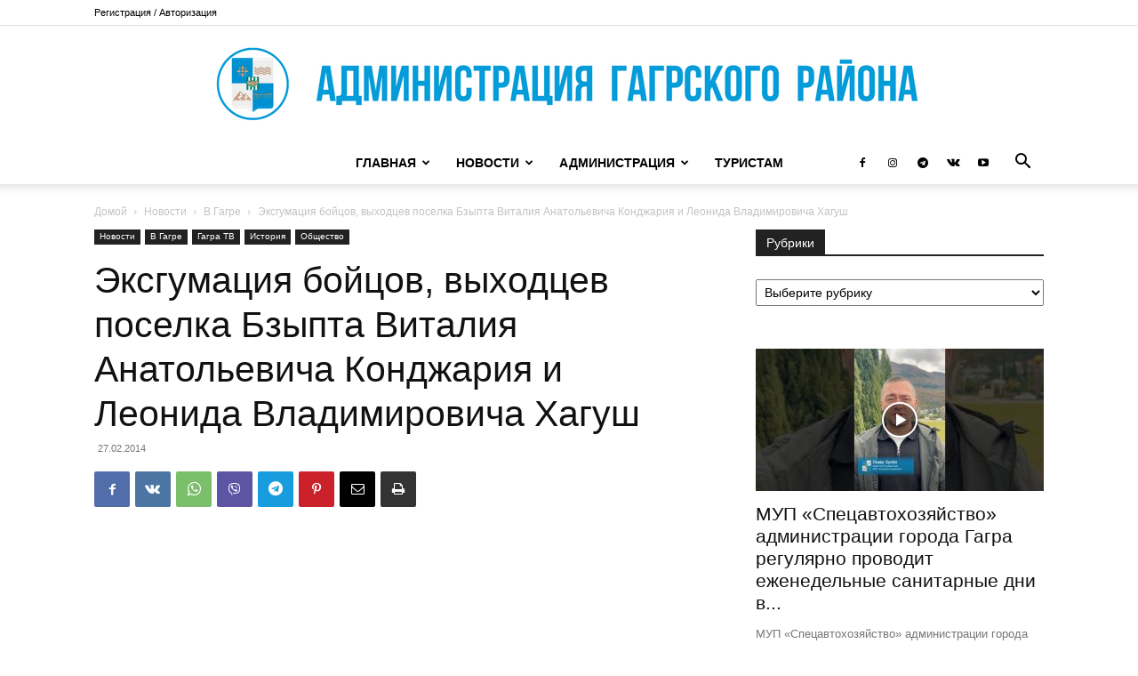

--- FILE ---
content_type: text/html; charset=UTF-8
request_url: https://gagra.biz/eksgumatsiya-bojtsov-vyhodtsev-poselka-bzypta-vitaliya-anatolevicha-kondzhariya-i-leonida-vladimirovicha-hagush/
body_size: 34064
content:
<!doctype html >
<!--[if IE 8]>    <html class="ie8" lang="en"> <![endif]-->
<!--[if IE 9]>    <html class="ie9" lang="en"> <![endif]-->
<!--[if gt IE 8]><!--> <html lang="ru-RU"> <!--<![endif]-->
<head>
    <title>Эксгумация бойцов, выходцев поселка Бзыпта Виталия Анатольевича Конджария и Леонида Владимировича Хагуш | Администрация Гагрского района</title>
    <meta charset="UTF-8" />
    <meta name="viewport" content="width=device-width, initial-scale=1.0">
    <link rel="pingback" href="https://gagra.biz/xmlrpc.php" />
    <meta name='robots' content='max-image-preview:large' />
<link rel="icon" type="image/png" href="https://gagra.biz/images/2016/11/favicon-8.ico"><link rel="alternate" type="application/rss+xml" title="Администрация Гагрского района &raquo; Лента" href="https://gagra.biz/feed/" />
<link rel="alternate" type="application/rss+xml" title="Администрация Гагрского района &raquo; Лента комментариев" href="https://gagra.biz/comments/feed/" />
<link rel="alternate" type="application/rss+xml" title="Администрация Гагрского района &raquo; Лента комментариев к &laquo;Эксгумация бойцов, выходцев поселка Бзыпта Виталия Анатольевича Конджария и Леонида Владимировича Хагуш&raquo;" href="https://gagra.biz/eksgumatsiya-bojtsov-vyhodtsev-poselka-bzypta-vitaliya-anatolevicha-kondzhariya-i-leonida-vladimirovicha-hagush/feed/" />
<link rel="alternate" title="oEmbed (JSON)" type="application/json+oembed" href="https://gagra.biz/wp-json/oembed/1.0/embed?url=https%3A%2F%2Fgagra.biz%2Feksgumatsiya-bojtsov-vyhodtsev-poselka-bzypta-vitaliya-anatolevicha-kondzhariya-i-leonida-vladimirovicha-hagush%2F" />
<link rel="alternate" title="oEmbed (XML)" type="text/xml+oembed" href="https://gagra.biz/wp-json/oembed/1.0/embed?url=https%3A%2F%2Fgagra.biz%2Feksgumatsiya-bojtsov-vyhodtsev-poselka-bzypta-vitaliya-anatolevicha-kondzhariya-i-leonida-vladimirovicha-hagush%2F&#038;format=xml" />
<style id='wp-img-auto-sizes-contain-inline-css' type='text/css'>
img:is([sizes=auto i],[sizes^="auto," i]){contain-intrinsic-size:3000px 1500px}
/*# sourceURL=wp-img-auto-sizes-contain-inline-css */
</style>
<style id='wp-emoji-styles-inline-css' type='text/css'>

	img.wp-smiley, img.emoji {
		display: inline !important;
		border: none !important;
		box-shadow: none !important;
		height: 1em !important;
		width: 1em !important;
		margin: 0 0.07em !important;
		vertical-align: -0.1em !important;
		background: none !important;
		padding: 0 !important;
	}
/*# sourceURL=wp-emoji-styles-inline-css */
</style>
<style id='wp-block-library-inline-css' type='text/css'>
:root{--wp-block-synced-color:#7a00df;--wp-block-synced-color--rgb:122,0,223;--wp-bound-block-color:var(--wp-block-synced-color);--wp-editor-canvas-background:#ddd;--wp-admin-theme-color:#007cba;--wp-admin-theme-color--rgb:0,124,186;--wp-admin-theme-color-darker-10:#006ba1;--wp-admin-theme-color-darker-10--rgb:0,107,160.5;--wp-admin-theme-color-darker-20:#005a87;--wp-admin-theme-color-darker-20--rgb:0,90,135;--wp-admin-border-width-focus:2px}@media (min-resolution:192dpi){:root{--wp-admin-border-width-focus:1.5px}}.wp-element-button{cursor:pointer}:root .has-very-light-gray-background-color{background-color:#eee}:root .has-very-dark-gray-background-color{background-color:#313131}:root .has-very-light-gray-color{color:#eee}:root .has-very-dark-gray-color{color:#313131}:root .has-vivid-green-cyan-to-vivid-cyan-blue-gradient-background{background:linear-gradient(135deg,#00d084,#0693e3)}:root .has-purple-crush-gradient-background{background:linear-gradient(135deg,#34e2e4,#4721fb 50%,#ab1dfe)}:root .has-hazy-dawn-gradient-background{background:linear-gradient(135deg,#faaca8,#dad0ec)}:root .has-subdued-olive-gradient-background{background:linear-gradient(135deg,#fafae1,#67a671)}:root .has-atomic-cream-gradient-background{background:linear-gradient(135deg,#fdd79a,#004a59)}:root .has-nightshade-gradient-background{background:linear-gradient(135deg,#330968,#31cdcf)}:root .has-midnight-gradient-background{background:linear-gradient(135deg,#020381,#2874fc)}:root{--wp--preset--font-size--normal:16px;--wp--preset--font-size--huge:42px}.has-regular-font-size{font-size:1em}.has-larger-font-size{font-size:2.625em}.has-normal-font-size{font-size:var(--wp--preset--font-size--normal)}.has-huge-font-size{font-size:var(--wp--preset--font-size--huge)}.has-text-align-center{text-align:center}.has-text-align-left{text-align:left}.has-text-align-right{text-align:right}.has-fit-text{white-space:nowrap!important}#end-resizable-editor-section{display:none}.aligncenter{clear:both}.items-justified-left{justify-content:flex-start}.items-justified-center{justify-content:center}.items-justified-right{justify-content:flex-end}.items-justified-space-between{justify-content:space-between}.screen-reader-text{border:0;clip-path:inset(50%);height:1px;margin:-1px;overflow:hidden;padding:0;position:absolute;width:1px;word-wrap:normal!important}.screen-reader-text:focus{background-color:#ddd;clip-path:none;color:#444;display:block;font-size:1em;height:auto;left:5px;line-height:normal;padding:15px 23px 14px;text-decoration:none;top:5px;width:auto;z-index:100000}html :where(.has-border-color){border-style:solid}html :where([style*=border-top-color]){border-top-style:solid}html :where([style*=border-right-color]){border-right-style:solid}html :where([style*=border-bottom-color]){border-bottom-style:solid}html :where([style*=border-left-color]){border-left-style:solid}html :where([style*=border-width]){border-style:solid}html :where([style*=border-top-width]){border-top-style:solid}html :where([style*=border-right-width]){border-right-style:solid}html :where([style*=border-bottom-width]){border-bottom-style:solid}html :where([style*=border-left-width]){border-left-style:solid}html :where(img[class*=wp-image-]){height:auto;max-width:100%}:where(figure){margin:0 0 1em}html :where(.is-position-sticky){--wp-admin--admin-bar--position-offset:var(--wp-admin--admin-bar--height,0px)}@media screen and (max-width:600px){html :where(.is-position-sticky){--wp-admin--admin-bar--position-offset:0px}}

/*# sourceURL=wp-block-library-inline-css */
</style><style id='global-styles-inline-css' type='text/css'>
:root{--wp--preset--aspect-ratio--square: 1;--wp--preset--aspect-ratio--4-3: 4/3;--wp--preset--aspect-ratio--3-4: 3/4;--wp--preset--aspect-ratio--3-2: 3/2;--wp--preset--aspect-ratio--2-3: 2/3;--wp--preset--aspect-ratio--16-9: 16/9;--wp--preset--aspect-ratio--9-16: 9/16;--wp--preset--color--black: #000000;--wp--preset--color--cyan-bluish-gray: #abb8c3;--wp--preset--color--white: #ffffff;--wp--preset--color--pale-pink: #f78da7;--wp--preset--color--vivid-red: #cf2e2e;--wp--preset--color--luminous-vivid-orange: #ff6900;--wp--preset--color--luminous-vivid-amber: #fcb900;--wp--preset--color--light-green-cyan: #7bdcb5;--wp--preset--color--vivid-green-cyan: #00d084;--wp--preset--color--pale-cyan-blue: #8ed1fc;--wp--preset--color--vivid-cyan-blue: #0693e3;--wp--preset--color--vivid-purple: #9b51e0;--wp--preset--gradient--vivid-cyan-blue-to-vivid-purple: linear-gradient(135deg,rgb(6,147,227) 0%,rgb(155,81,224) 100%);--wp--preset--gradient--light-green-cyan-to-vivid-green-cyan: linear-gradient(135deg,rgb(122,220,180) 0%,rgb(0,208,130) 100%);--wp--preset--gradient--luminous-vivid-amber-to-luminous-vivid-orange: linear-gradient(135deg,rgb(252,185,0) 0%,rgb(255,105,0) 100%);--wp--preset--gradient--luminous-vivid-orange-to-vivid-red: linear-gradient(135deg,rgb(255,105,0) 0%,rgb(207,46,46) 100%);--wp--preset--gradient--very-light-gray-to-cyan-bluish-gray: linear-gradient(135deg,rgb(238,238,238) 0%,rgb(169,184,195) 100%);--wp--preset--gradient--cool-to-warm-spectrum: linear-gradient(135deg,rgb(74,234,220) 0%,rgb(151,120,209) 20%,rgb(207,42,186) 40%,rgb(238,44,130) 60%,rgb(251,105,98) 80%,rgb(254,248,76) 100%);--wp--preset--gradient--blush-light-purple: linear-gradient(135deg,rgb(255,206,236) 0%,rgb(152,150,240) 100%);--wp--preset--gradient--blush-bordeaux: linear-gradient(135deg,rgb(254,205,165) 0%,rgb(254,45,45) 50%,rgb(107,0,62) 100%);--wp--preset--gradient--luminous-dusk: linear-gradient(135deg,rgb(255,203,112) 0%,rgb(199,81,192) 50%,rgb(65,88,208) 100%);--wp--preset--gradient--pale-ocean: linear-gradient(135deg,rgb(255,245,203) 0%,rgb(182,227,212) 50%,rgb(51,167,181) 100%);--wp--preset--gradient--electric-grass: linear-gradient(135deg,rgb(202,248,128) 0%,rgb(113,206,126) 100%);--wp--preset--gradient--midnight: linear-gradient(135deg,rgb(2,3,129) 0%,rgb(40,116,252) 100%);--wp--preset--font-size--small: 11px;--wp--preset--font-size--medium: 20px;--wp--preset--font-size--large: 32px;--wp--preset--font-size--x-large: 42px;--wp--preset--font-size--regular: 15px;--wp--preset--font-size--larger: 50px;--wp--preset--spacing--20: 0.44rem;--wp--preset--spacing--30: 0.67rem;--wp--preset--spacing--40: 1rem;--wp--preset--spacing--50: 1.5rem;--wp--preset--spacing--60: 2.25rem;--wp--preset--spacing--70: 3.38rem;--wp--preset--spacing--80: 5.06rem;--wp--preset--shadow--natural: 6px 6px 9px rgba(0, 0, 0, 0.2);--wp--preset--shadow--deep: 12px 12px 50px rgba(0, 0, 0, 0.4);--wp--preset--shadow--sharp: 6px 6px 0px rgba(0, 0, 0, 0.2);--wp--preset--shadow--outlined: 6px 6px 0px -3px rgb(255, 255, 255), 6px 6px rgb(0, 0, 0);--wp--preset--shadow--crisp: 6px 6px 0px rgb(0, 0, 0);}:where(.is-layout-flex){gap: 0.5em;}:where(.is-layout-grid){gap: 0.5em;}body .is-layout-flex{display: flex;}.is-layout-flex{flex-wrap: wrap;align-items: center;}.is-layout-flex > :is(*, div){margin: 0;}body .is-layout-grid{display: grid;}.is-layout-grid > :is(*, div){margin: 0;}:where(.wp-block-columns.is-layout-flex){gap: 2em;}:where(.wp-block-columns.is-layout-grid){gap: 2em;}:where(.wp-block-post-template.is-layout-flex){gap: 1.25em;}:where(.wp-block-post-template.is-layout-grid){gap: 1.25em;}.has-black-color{color: var(--wp--preset--color--black) !important;}.has-cyan-bluish-gray-color{color: var(--wp--preset--color--cyan-bluish-gray) !important;}.has-white-color{color: var(--wp--preset--color--white) !important;}.has-pale-pink-color{color: var(--wp--preset--color--pale-pink) !important;}.has-vivid-red-color{color: var(--wp--preset--color--vivid-red) !important;}.has-luminous-vivid-orange-color{color: var(--wp--preset--color--luminous-vivid-orange) !important;}.has-luminous-vivid-amber-color{color: var(--wp--preset--color--luminous-vivid-amber) !important;}.has-light-green-cyan-color{color: var(--wp--preset--color--light-green-cyan) !important;}.has-vivid-green-cyan-color{color: var(--wp--preset--color--vivid-green-cyan) !important;}.has-pale-cyan-blue-color{color: var(--wp--preset--color--pale-cyan-blue) !important;}.has-vivid-cyan-blue-color{color: var(--wp--preset--color--vivid-cyan-blue) !important;}.has-vivid-purple-color{color: var(--wp--preset--color--vivid-purple) !important;}.has-black-background-color{background-color: var(--wp--preset--color--black) !important;}.has-cyan-bluish-gray-background-color{background-color: var(--wp--preset--color--cyan-bluish-gray) !important;}.has-white-background-color{background-color: var(--wp--preset--color--white) !important;}.has-pale-pink-background-color{background-color: var(--wp--preset--color--pale-pink) !important;}.has-vivid-red-background-color{background-color: var(--wp--preset--color--vivid-red) !important;}.has-luminous-vivid-orange-background-color{background-color: var(--wp--preset--color--luminous-vivid-orange) !important;}.has-luminous-vivid-amber-background-color{background-color: var(--wp--preset--color--luminous-vivid-amber) !important;}.has-light-green-cyan-background-color{background-color: var(--wp--preset--color--light-green-cyan) !important;}.has-vivid-green-cyan-background-color{background-color: var(--wp--preset--color--vivid-green-cyan) !important;}.has-pale-cyan-blue-background-color{background-color: var(--wp--preset--color--pale-cyan-blue) !important;}.has-vivid-cyan-blue-background-color{background-color: var(--wp--preset--color--vivid-cyan-blue) !important;}.has-vivid-purple-background-color{background-color: var(--wp--preset--color--vivid-purple) !important;}.has-black-border-color{border-color: var(--wp--preset--color--black) !important;}.has-cyan-bluish-gray-border-color{border-color: var(--wp--preset--color--cyan-bluish-gray) !important;}.has-white-border-color{border-color: var(--wp--preset--color--white) !important;}.has-pale-pink-border-color{border-color: var(--wp--preset--color--pale-pink) !important;}.has-vivid-red-border-color{border-color: var(--wp--preset--color--vivid-red) !important;}.has-luminous-vivid-orange-border-color{border-color: var(--wp--preset--color--luminous-vivid-orange) !important;}.has-luminous-vivid-amber-border-color{border-color: var(--wp--preset--color--luminous-vivid-amber) !important;}.has-light-green-cyan-border-color{border-color: var(--wp--preset--color--light-green-cyan) !important;}.has-vivid-green-cyan-border-color{border-color: var(--wp--preset--color--vivid-green-cyan) !important;}.has-pale-cyan-blue-border-color{border-color: var(--wp--preset--color--pale-cyan-blue) !important;}.has-vivid-cyan-blue-border-color{border-color: var(--wp--preset--color--vivid-cyan-blue) !important;}.has-vivid-purple-border-color{border-color: var(--wp--preset--color--vivid-purple) !important;}.has-vivid-cyan-blue-to-vivid-purple-gradient-background{background: var(--wp--preset--gradient--vivid-cyan-blue-to-vivid-purple) !important;}.has-light-green-cyan-to-vivid-green-cyan-gradient-background{background: var(--wp--preset--gradient--light-green-cyan-to-vivid-green-cyan) !important;}.has-luminous-vivid-amber-to-luminous-vivid-orange-gradient-background{background: var(--wp--preset--gradient--luminous-vivid-amber-to-luminous-vivid-orange) !important;}.has-luminous-vivid-orange-to-vivid-red-gradient-background{background: var(--wp--preset--gradient--luminous-vivid-orange-to-vivid-red) !important;}.has-very-light-gray-to-cyan-bluish-gray-gradient-background{background: var(--wp--preset--gradient--very-light-gray-to-cyan-bluish-gray) !important;}.has-cool-to-warm-spectrum-gradient-background{background: var(--wp--preset--gradient--cool-to-warm-spectrum) !important;}.has-blush-light-purple-gradient-background{background: var(--wp--preset--gradient--blush-light-purple) !important;}.has-blush-bordeaux-gradient-background{background: var(--wp--preset--gradient--blush-bordeaux) !important;}.has-luminous-dusk-gradient-background{background: var(--wp--preset--gradient--luminous-dusk) !important;}.has-pale-ocean-gradient-background{background: var(--wp--preset--gradient--pale-ocean) !important;}.has-electric-grass-gradient-background{background: var(--wp--preset--gradient--electric-grass) !important;}.has-midnight-gradient-background{background: var(--wp--preset--gradient--midnight) !important;}.has-small-font-size{font-size: var(--wp--preset--font-size--small) !important;}.has-medium-font-size{font-size: var(--wp--preset--font-size--medium) !important;}.has-large-font-size{font-size: var(--wp--preset--font-size--large) !important;}.has-x-large-font-size{font-size: var(--wp--preset--font-size--x-large) !important;}
/*# sourceURL=global-styles-inline-css */
</style>

<style id='classic-theme-styles-inline-css' type='text/css'>
/*! This file is auto-generated */
.wp-block-button__link{color:#fff;background-color:#32373c;border-radius:9999px;box-shadow:none;text-decoration:none;padding:calc(.667em + 2px) calc(1.333em + 2px);font-size:1.125em}.wp-block-file__button{background:#32373c;color:#fff;text-decoration:none}
/*# sourceURL=/wp-includes/css/classic-themes.min.css */
</style>
<link rel='stylesheet' id='sr7css-css' href='//gagra.biz/wp-content/plugins/revslider/public/css/sr7.css?ver=6.7.38' type='text/css' media='all' />
<link rel='stylesheet' id='td-plugin-multi-purpose-css' href='https://gagra.biz/wp-content/plugins/td-composer/td-multi-purpose/style.css?ver=9c5a7338c90cbd82cb580e34cffb127f' type='text/css' media='all' />
<link rel='stylesheet' id='tds-front-css' href='https://gagra.biz/wp-content/plugins/td-subscription/assets/css/tds-front.css?ver=1.7.4' type='text/css' media='all' />
<link rel='stylesheet' id='td-theme-css' href='https://gagra.biz/wp-content/themes/Newspaper/style.css?ver=12.7.4' type='text/css' media='all' />
<style id='td-theme-inline-css' type='text/css'>@media (max-width:767px){.td-header-desktop-wrap{display:none}}@media (min-width:767px){.td-header-mobile-wrap{display:none}}</style>
<link rel='stylesheet' id='td-legacy-framework-front-style-css' href='https://gagra.biz/wp-content/plugins/td-composer/legacy/Newspaper/assets/css/td_legacy_main.css?ver=9c5a7338c90cbd82cb580e34cffb127f' type='text/css' media='all' />
<link rel='stylesheet' id='td-standard-pack-framework-front-style-css' href='https://gagra.biz/wp-content/plugins/td-standard-pack/Newspaper/assets/css/td_standard_pack_main.css?ver=1314111a2e147bac488ccdd97e4704ff' type='text/css' media='all' />
<link rel='stylesheet' id='tdb_style_cloud_templates_front-css' href='https://gagra.biz/wp-content/plugins/td-cloud-library/assets/css/tdb_main.css?ver=496e217dc78570a2932146e73f7c4a14' type='text/css' media='all' />
<script type="c98f0624d5aa5a83d08c8269-text/javascript" src="//gagra.biz/wp-content/plugins/revslider/public/js/libs/tptools.js?ver=6.7.38" id="tp-tools-js" async="async" data-wp-strategy="async"></script>
<script type="c98f0624d5aa5a83d08c8269-text/javascript" src="//gagra.biz/wp-content/plugins/revslider/public/js/sr7.js?ver=6.7.38" id="sr7-js" async="async" data-wp-strategy="async"></script>
<script type="c98f0624d5aa5a83d08c8269-text/javascript" src="https://gagra.biz/wp-includes/js/jquery/jquery.min.js?ver=3.7.1" id="jquery-core-js"></script>
<script type="c98f0624d5aa5a83d08c8269-text/javascript" src="https://gagra.biz/wp-includes/js/jquery/jquery-migrate.min.js?ver=3.4.1" id="jquery-migrate-js"></script>
<link rel="https://api.w.org/" href="https://gagra.biz/wp-json/" /><link rel="alternate" title="JSON" type="application/json" href="https://gagra.biz/wp-json/wp/v2/posts/6377" /><link rel="EditURI" type="application/rsd+xml" title="RSD" href="https://gagra.biz/xmlrpc.php?rsd" />
<meta name="generator" content="WordPress 6.9" />
<link rel="canonical" href="https://gagra.biz/eksgumatsiya-bojtsov-vyhodtsev-poselka-bzypta-vitaliya-anatolevicha-kondzhariya-i-leonida-vladimirovicha-hagush/" />
<link rel='shortlink' href='https://gagra.biz/?p=6377' />
    <script type="c98f0624d5aa5a83d08c8269-text/javascript">
        window.tdb_global_vars = {"wpRestUrl":"https:\/\/gagra.biz\/wp-json\/","permalinkStructure":"\/%postname%\/"};
        window.tdb_p_autoload_vars = {"isAjax":false,"isAdminBarShowing":false,"autoloadStatus":"on","origPostEditUrl":null};
    </script>
    
    <style id="tdb-global-colors">:root{--blck-custom-color-1:#052c54;--blck-custom-color-2:#f83aff;--blck-custom-color-3:#7c89a0;--blck-custom-color-4:#5325ea;--cl-black:#231f1c;--cl-saturated-black:#74726F;--cl-desaturated-black:#A09894;--cl-desaturated-orange:#77583e;--cl-accent:#ab7448;--cl-primary:#db965e;--cl-dark-grey:#615a50;--cl-med-grey:#d1c8bb;--cl-light-grey:#e8e2d8;--cl-very-light-grey:#f6f2ea;--cl-white:#FFFFFF;--mm-custom-color-4:#F5934A;--mm-custom-color-5:#F7F3EE;--mm-custom-color-1:#181923;--mm-custom-color-2:#f17c34;--mm-custom-color-3:#5B5D62}</style>

    
	            <style id="tdb-global-fonts">
                
:root{--cassio-lovo-global-sans:Gantari;--global-1:Plus Jakarta Sans;--global-2:Red Hat Display;--global-3:Pinyon Script;}
            </style>
            <link rel="preconnect" href="https://fonts.googleapis.com">
<link rel="preconnect" href="https://fonts.gstatic.com/" crossorigin>
<meta name="generator" content="Powered by Slider Revolution 6.7.38 - responsive, Mobile-Friendly Slider Plugin for WordPress with comfortable drag and drop interface." />

<!-- JS generated by theme -->

<script type="c98f0624d5aa5a83d08c8269-text/javascript" id="td-generated-header-js">
    
    

	    var tdBlocksArray = []; //here we store all the items for the current page

	    // td_block class - each ajax block uses a object of this class for requests
	    function tdBlock() {
		    this.id = '';
		    this.block_type = 1; //block type id (1-234 etc)
		    this.atts = '';
		    this.td_column_number = '';
		    this.td_current_page = 1; //
		    this.post_count = 0; //from wp
		    this.found_posts = 0; //from wp
		    this.max_num_pages = 0; //from wp
		    this.td_filter_value = ''; //current live filter value
		    this.is_ajax_running = false;
		    this.td_user_action = ''; // load more or infinite loader (used by the animation)
		    this.header_color = '';
		    this.ajax_pagination_infinite_stop = ''; //show load more at page x
	    }

        // td_js_generator - mini detector
        ( function () {
            var htmlTag = document.getElementsByTagName("html")[0];

	        if ( navigator.userAgent.indexOf("MSIE 10.0") > -1 ) {
                htmlTag.className += ' ie10';
            }

            if ( !!navigator.userAgent.match(/Trident.*rv\:11\./) ) {
                htmlTag.className += ' ie11';
            }

	        if ( navigator.userAgent.indexOf("Edge") > -1 ) {
                htmlTag.className += ' ieEdge';
            }

            if ( /(iPad|iPhone|iPod)/g.test(navigator.userAgent) ) {
                htmlTag.className += ' td-md-is-ios';
            }

            var user_agent = navigator.userAgent.toLowerCase();
            if ( user_agent.indexOf("android") > -1 ) {
                htmlTag.className += ' td-md-is-android';
            }

            if ( -1 !== navigator.userAgent.indexOf('Mac OS X')  ) {
                htmlTag.className += ' td-md-is-os-x';
            }

            if ( /chrom(e|ium)/.test(navigator.userAgent.toLowerCase()) ) {
               htmlTag.className += ' td-md-is-chrome';
            }

            if ( -1 !== navigator.userAgent.indexOf('Firefox') ) {
                htmlTag.className += ' td-md-is-firefox';
            }

            if ( -1 !== navigator.userAgent.indexOf('Safari') && -1 === navigator.userAgent.indexOf('Chrome') ) {
                htmlTag.className += ' td-md-is-safari';
            }

            if( -1 !== navigator.userAgent.indexOf('IEMobile') ){
                htmlTag.className += ' td-md-is-iemobile';
            }

        })();

        var tdLocalCache = {};

        ( function () {
            "use strict";

            tdLocalCache = {
                data: {},
                remove: function (resource_id) {
                    delete tdLocalCache.data[resource_id];
                },
                exist: function (resource_id) {
                    return tdLocalCache.data.hasOwnProperty(resource_id) && tdLocalCache.data[resource_id] !== null;
                },
                get: function (resource_id) {
                    return tdLocalCache.data[resource_id];
                },
                set: function (resource_id, cachedData) {
                    tdLocalCache.remove(resource_id);
                    tdLocalCache.data[resource_id] = cachedData;
                }
            };
        })();

    
    
var td_viewport_interval_list=[{"limitBottom":767,"sidebarWidth":228},{"limitBottom":1018,"sidebarWidth":300},{"limitBottom":1140,"sidebarWidth":324}];
var td_animation_stack_effect="type2";
var tds_animation_stack=true;
var td_animation_stack_specific_selectors=".entry-thumb, img[class*=\"wp-image-\"], a.td-sml-link-to-image > img, .td-lazy-img";
var td_animation_stack_general_selectors=".td-animation-stack .entry-thumb, .post .entry-thumb, .post img[class*=\"wp-image-\"], a.td-sml-link-to-image > img, .td-animation-stack .td-lazy-img";
var tds_general_modal_image="yes";
var tds_show_more_info="\u043f\u043e\u043a\u0430\u0437\u0430\u0442\u044c \u0431\u043e\u043b\u044c\u0448\u0435 \u0438\u043d\u0444\u043e\u0440\u043c\u0430\u0446\u0438\u0438";
var tds_show_less_info="\u043f\u043e\u043a\u0430\u0437\u044b\u0432\u0430\u0442\u044c \u043c\u0435\u043d\u044c\u0448\u0435 \u0438\u043d\u0444\u043e\u0440\u043c\u0430\u0446\u0438\u0438";
var tdc_is_installed="yes";
var tdc_domain_active=false;
var td_ajax_url="https:\/\/gagra.biz\/wp-admin\/admin-ajax.php?td_theme_name=Newspaper&v=12.7.4";
var td_get_template_directory_uri="https:\/\/gagra.biz\/wp-content\/plugins\/td-composer\/legacy\/common";
var tds_snap_menu="";
var tds_logo_on_sticky="show_header_logo";
var tds_header_style="10";
var td_please_wait="\u041f\u043e\u0436\u0430\u043b\u0443\u0439\u0441\u0442\u0430, \u043f\u043e\u0434\u043e\u0436\u0434\u0438\u0442\u0435...";
var td_email_user_pass_incorrect="\u041d\u0435\u0432\u0435\u0440\u043d\u043e\u0435 \u0438\u043c\u044f \u043f\u043e\u043b\u044c\u0437\u043e\u0432\u0430\u0442\u0435\u043b\u044f \u0438\u043b\u0438 \u043f\u0430\u0440\u043e\u043b\u044c!";
var td_email_user_incorrect="\u041d\u0435\u0432\u0435\u0440\u043d\u044b\u0439 \u0430\u0434\u0440\u0435\u0441 \u044d\u043b\u0435\u043a\u0442\u0440\u043e\u043d\u043d\u043e\u0439 \u043f\u043e\u0447\u0442\u044b \u0438\u043b\u0438 \u043f\u0430\u0440\u043e\u043b\u044c!";
var td_email_incorrect="\u041d\u0435\u0432\u0435\u0440\u043d\u044b\u0439 \u0430\u0434\u0440\u0435\u0441 \u044d\u043b\u0435\u043a\u0442\u0440\u043e\u043d\u043d\u043e\u0439 \u043f\u043e\u0447\u0442\u044b!";
var td_user_incorrect="\u043d\u0435\u0432\u0435\u0440\u043d\u043e\u0435 \u0438\u043c\u044f \u043f\u043e\u043b\u044c\u0437\u043e\u0432\u0430\u0442\u0435\u043b\u044f!";
var td_email_user_empty="\u044d\u043b\u0435\u043a\u0442\u0440\u043e\u043d\u043d\u0430\u044f \u043f\u043e\u0447\u0442\u0430 \u0438\u043b\u0438 \u0438\u043c\u044f \u043f\u043e\u043b\u044c\u0437\u043e\u0432\u0430\u0442\u0435\u043b\u044f \u043f\u0443\u0441\u0442\u043e!";
var td_pass_empty="\u043f\u0440\u043e\u0439\u0442\u0438 \u043f\u0443\u0441\u0442\u043e\u0439!";
var td_pass_pattern_incorrect="\u043d\u0435\u0432\u0435\u0440\u043d\u044b\u0439 \u0448\u0430\u0431\u043b\u043e\u043d \u043f\u0440\u043e\u0445\u043e\u0434\u0430!";
var td_retype_pass_incorrect="\u043f\u0435\u0440\u0435\u043f\u0435\u0447\u0430\u0442\u0430\u043b \u043f\u0440\u043e\u043f\u0443\u0441\u043a \u043d\u0435\u0432\u0435\u0440\u043d\u044b\u0439!";
var tds_more_articles_on_post_enable="show";
var tds_more_articles_on_post_time_to_wait="";
var tds_more_articles_on_post_pages_distance_from_top=900;
var tds_captcha="";
var tds_theme_color_site_wide="#4db2ec";
var tds_smart_sidebar="";
var tdThemeName="Newspaper";
var tdThemeNameWl="Newspaper";
var td_magnific_popup_translation_tPrev="\u041f\u0440\u0435\u0434\u044b\u0434\u0443\u0449\u0438\u0439 (\u041a\u043d\u043e\u043f\u043a\u0430 \u0432\u043b\u0435\u0432\u043e)";
var td_magnific_popup_translation_tNext="\u0421\u043b\u0435\u0434\u0443\u044e\u0449\u0438\u0439 (\u041a\u043d\u043e\u043f\u043a\u0430 \u0432\u043f\u0440\u0430\u0432\u043e)";
var td_magnific_popup_translation_tCounter="%curr% \u0438\u0437 %total%";
var td_magnific_popup_translation_ajax_tError="\u0421\u043e\u0434\u0435\u0440\u0436\u0438\u043c\u043e\u0435 %url% \u043d\u0435 \u043c\u043e\u0436\u0435\u0442 \u0431\u044b\u0442\u044c \u0437\u0430\u0433\u0440\u0443\u0436\u0435\u043d\u043e.";
var td_magnific_popup_translation_image_tError="\u0418\u0437\u043e\u0431\u0440\u0430\u0436\u0435\u043d\u0438\u0435 #%curr% \u043d\u0435 \u0443\u0434\u0430\u043b\u043e\u0441\u044c \u0437\u0430\u0433\u0440\u0443\u0437\u0438\u0442\u044c.";
var tdBlockNonce="caaeb64c2c";
var tdMobileMenu="enabled";
var tdMobileSearch="enabled";
var tdDateNamesI18n={"month_names":["\u042f\u043d\u0432\u0430\u0440\u044c","\u0424\u0435\u0432\u0440\u0430\u043b\u044c","\u041c\u0430\u0440\u0442","\u0410\u043f\u0440\u0435\u043b\u044c","\u041c\u0430\u0439","\u0418\u044e\u043d\u044c","\u0418\u044e\u043b\u044c","\u0410\u0432\u0433\u0443\u0441\u0442","\u0421\u0435\u043d\u0442\u044f\u0431\u0440\u044c","\u041e\u043a\u0442\u044f\u0431\u0440\u044c","\u041d\u043e\u044f\u0431\u0440\u044c","\u0414\u0435\u043a\u0430\u0431\u0440\u044c"],"month_names_short":["\u042f\u043d\u0432","\u0424\u0435\u0432","\u041c\u0430\u0440","\u0410\u043f\u0440","\u041c\u0430\u0439","\u0418\u044e\u043d","\u0418\u044e\u043b","\u0410\u0432\u0433","\u0421\u0435\u043d","\u041e\u043a\u0442","\u041d\u043e\u044f","\u0414\u0435\u043a"],"day_names":["\u0412\u043e\u0441\u043a\u0440\u0435\u0441\u0435\u043d\u044c\u0435","\u041f\u043e\u043d\u0435\u0434\u0435\u043b\u044c\u043d\u0438\u043a","\u0412\u0442\u043e\u0440\u043d\u0438\u043a","\u0421\u0440\u0435\u0434\u0430","\u0427\u0435\u0442\u0432\u0435\u0440\u0433","\u041f\u044f\u0442\u043d\u0438\u0446\u0430","\u0421\u0443\u0431\u0431\u043e\u0442\u0430"],"day_names_short":["\u0412\u0441","\u041f\u043d","\u0412\u0442","\u0421\u0440","\u0427\u0442","\u041f\u0442","\u0421\u0431"]};
var td_reset_pass_empty="\u043f\u043e\u0436\u0430\u043b\u0443\u0439\u0441\u0442\u0430, \u0432\u0432\u0435\u0434\u0438\u0442\u0435 \u043d\u043e\u0432\u044b\u0439 \u043f\u0430\u0440\u043e\u043b\u044c, \u043f\u0440\u0435\u0436\u0434\u0435 \u0447\u0435\u043c \u043f\u0440\u043e\u0434\u043e\u043b\u0436\u0438\u0442\u044c.";
var td_reset_pass_confirm_empty="\u043f\u043e\u0436\u0430\u043b\u0443\u0439\u0441\u0442\u0430, \u043f\u043e\u0434\u0442\u0432\u0435\u0440\u0434\u0438\u0442\u0435 \u043d\u043e\u0432\u044b\u0439 \u043f\u0430\u0440\u043e\u043b\u044c, \u043f\u0440\u0435\u0436\u0434\u0435 \u0447\u0435\u043c \u043f\u0440\u043e\u0434\u043e\u043b\u0436\u0438\u0442\u044c.";
var td_reset_pass_not_matching="\u043f\u043e\u0436\u0430\u043b\u0443\u0439\u0441\u0442\u0430, \u0443\u0431\u0435\u0434\u0438\u0442\u0435\u0441\u044c, \u0447\u0442\u043e \u043f\u0430\u0440\u043e\u043b\u0438 \u0441\u043e\u0432\u043f\u0430\u0434\u0430\u044e\u0442.";
var tdb_modal_confirm="\u0441\u043e\u0445\u0440\u0430\u043d\u044f\u0442\u044c";
var tdb_modal_cancel="\u043e\u0442\u043c\u0435\u043d\u0430";
var tdb_modal_confirm_alt="\u0434\u0430";
var tdb_modal_cancel_alt="\u043d\u0435\u0442";
var td_deploy_mode="deploy";
var td_ad_background_click_link="";
var td_ad_background_click_target="";
</script>


<!-- Header style compiled by theme -->

<style>:root{--td_excl_label:'ЭКСКЛЮЗИВНЫЙ'}:root{--td_excl_label:'ЭКСКЛЮЗИВНЫЙ'}</style>




<script type="application/ld+json">
    {
        "@context": "https://schema.org",
        "@type": "BreadcrumbList",
        "itemListElement": [
            {
                "@type": "ListItem",
                "position": 1,
                "item": {
                    "@type": "WebSite",
                    "@id": "https://gagra.biz/",
                    "name": "Домой"
                }
            },
            {
                "@type": "ListItem",
                "position": 2,
                    "item": {
                    "@type": "WebPage",
                    "@id": "https://gagra.biz/category/news/",
                    "name": "Новости"
                }
            }
            ,{
                "@type": "ListItem",
                "position": 3,
                    "item": {
                    "@type": "WebPage",
                    "@id": "https://gagra.biz/category/news/in-gagra/",
                    "name": "В Гагре"                                
                }
            }
            ,{
                "@type": "ListItem",
                "position": 4,
                    "item": {
                    "@type": "WebPage",
                    "@id": "https://gagra.biz/eksgumatsiya-bojtsov-vyhodtsev-poselka-bzypta-vitaliya-anatolevicha-kondzhariya-i-leonida-vladimirovicha-hagush/",
                    "name": "Эксгумация бойцов, выходцев поселка Бзыпта Виталия Анатольевича Конджария и Леонида Владимировича Хагуш"                                
                }
            }    
        ]
    }
</script>
<script type="c98f0624d5aa5a83d08c8269-text/javascript">
	window._tpt			??= {};
	window.SR7			??= {};
	_tpt.R				??= {};
	_tpt.R.fonts		??= {};
	_tpt.R.fonts.customFonts??= {};
	SR7.devMode			=  false;
	SR7.F 				??= {};
	SR7.G				??= {};
	SR7.LIB				??= {};
	SR7.E				??= {};
	SR7.E.gAddons		??= {};
	SR7.E.php 			??= {};
	SR7.E.nonce			= '985794a9cb';
	SR7.E.ajaxurl		= 'https://gagra.biz/wp-admin/admin-ajax.php';
	SR7.E.resturl		= 'https://gagra.biz/wp-json/';
	SR7.E.slug_path		= 'revslider/revslider.php';
	SR7.E.slug			= 'revslider';
	SR7.E.plugin_url	= 'https://gagra.biz/wp-content/plugins/revslider/';
	SR7.E.wp_plugin_url = 'https://gagra.biz/wp-content/plugins/';
	SR7.E.revision		= '6.7.38';
	SR7.E.fontBaseUrl	= '';
	SR7.G.breakPoints 	= [1240,1024,778,480];
	SR7.G.fSUVW 		= false;
	SR7.E.modules 		= ['module','page','slide','layer','draw','animate','srtools','canvas','defaults','carousel','navigation','media','modifiers','migration'];
	SR7.E.libs 			= ['WEBGL'];
	SR7.E.css 			= ['csslp','cssbtns','cssfilters','cssnav','cssmedia'];
	SR7.E.resources		= {};
	SR7.E.ytnc			= false;
	SR7.JSON			??= {};
/*! Slider Revolution 7.0 - Page Processor */
!function(){"use strict";window.SR7??={},window._tpt??={},SR7.version="Slider Revolution 6.7.16",_tpt.getMobileZoom=()=>_tpt.is_mobile?document.documentElement.clientWidth/window.innerWidth:1,_tpt.getWinDim=function(t){_tpt.screenHeightWithUrlBar??=window.innerHeight;let e=SR7.F?.modal?.visible&&SR7.M[SR7.F.module.getIdByAlias(SR7.F.modal.requested)];_tpt.scrollBar=window.innerWidth!==document.documentElement.clientWidth||e&&window.innerWidth!==e.c.module.clientWidth,_tpt.winW=_tpt.getMobileZoom()*window.innerWidth-(_tpt.scrollBar||"prepare"==t?_tpt.scrollBarW??_tpt.mesureScrollBar():0),_tpt.winH=_tpt.getMobileZoom()*window.innerHeight,_tpt.winWAll=document.documentElement.clientWidth},_tpt.getResponsiveLevel=function(t,e){return SR7.G.fSUVW?_tpt.closestGE(t,window.innerWidth):_tpt.closestGE(t,_tpt.winWAll)},_tpt.mesureScrollBar=function(){let t=document.createElement("div");return t.className="RSscrollbar-measure",t.style.width="100px",t.style.height="100px",t.style.overflow="scroll",t.style.position="absolute",t.style.top="-9999px",document.body.appendChild(t),_tpt.scrollBarW=t.offsetWidth-t.clientWidth,document.body.removeChild(t),_tpt.scrollBarW},_tpt.loadCSS=async function(t,e,s){return s?_tpt.R.fonts.required[e].status=1:(_tpt.R[e]??={},_tpt.R[e].status=1),new Promise(((i,n)=>{if(_tpt.isStylesheetLoaded(t))s?_tpt.R.fonts.required[e].status=2:_tpt.R[e].status=2,i();else{const o=document.createElement("link");o.rel="stylesheet";let l="text",r="css";o["type"]=l+"/"+r,o.href=t,o.onload=()=>{s?_tpt.R.fonts.required[e].status=2:_tpt.R[e].status=2,i()},o.onerror=()=>{s?_tpt.R.fonts.required[e].status=3:_tpt.R[e].status=3,n(new Error(`Failed to load CSS: ${t}`))},document.head.appendChild(o)}}))},_tpt.addContainer=function(t){const{tag:e="div",id:s,class:i,datas:n,textContent:o,iHTML:l}=t,r=document.createElement(e);if(s&&""!==s&&(r.id=s),i&&""!==i&&(r.className=i),n)for(const[t,e]of Object.entries(n))"style"==t?r.style.cssText=e:r.setAttribute(`data-${t}`,e);return o&&(r.textContent=o),l&&(r.innerHTML=l),r},_tpt.collector=function(){return{fragment:new DocumentFragment,add(t){var e=_tpt.addContainer(t);return this.fragment.appendChild(e),e},append(t){t.appendChild(this.fragment)}}},_tpt.isStylesheetLoaded=function(t){let e=t.split("?")[0];return Array.from(document.querySelectorAll('link[rel="stylesheet"], link[rel="preload"]')).some((t=>t.href.split("?")[0]===e))},_tpt.preloader={requests:new Map,preloaderTemplates:new Map,show:function(t,e){if(!e||!t)return;const{type:s,color:i}=e;if(s<0||"off"==s)return;const n=`preloader_${s}`;let o=this.preloaderTemplates.get(n);o||(o=this.build(s,i),this.preloaderTemplates.set(n,o)),this.requests.has(t)||this.requests.set(t,{count:0});const l=this.requests.get(t);clearTimeout(l.timer),l.count++,1===l.count&&(l.timer=setTimeout((()=>{l.preloaderClone=o.cloneNode(!0),l.anim&&l.anim.kill(),void 0!==_tpt.gsap?l.anim=_tpt.gsap.fromTo(l.preloaderClone,1,{opacity:0},{opacity:1}):l.preloaderClone.classList.add("sr7-fade-in"),t.appendChild(l.preloaderClone)}),150))},hide:function(t){if(!this.requests.has(t))return;const e=this.requests.get(t);e.count--,e.count<0&&(e.count=0),e.anim&&e.anim.kill(),0===e.count&&(clearTimeout(e.timer),e.preloaderClone&&(e.preloaderClone.classList.remove("sr7-fade-in"),e.anim=_tpt.gsap.to(e.preloaderClone,.3,{opacity:0,onComplete:function(){e.preloaderClone.remove()}})))},state:function(t){if(!this.requests.has(t))return!1;return this.requests.get(t).count>0},build:(t,e="#ffffff",s="")=>{if(t<0||"off"===t)return null;const i=parseInt(t);if(t="prlt"+i,isNaN(i))return null;if(_tpt.loadCSS(SR7.E.plugin_url+"public/css/preloaders/t"+i+".css","preloader_"+t),isNaN(i)||i<6){const n=`background-color:${e}`,o=1===i||2==i?n:"",l=3===i||4==i?n:"",r=_tpt.collector();["dot1","dot2","bounce1","bounce2","bounce3"].forEach((t=>r.add({tag:"div",class:t,datas:{style:l}})));const d=_tpt.addContainer({tag:"sr7-prl",class:`${t} ${s}`,datas:{style:o}});return r.append(d),d}{let n={};if(7===i){let t;e.startsWith("#")?(t=e.replace("#",""),t=`rgba(${parseInt(t.substring(0,2),16)}, ${parseInt(t.substring(2,4),16)}, ${parseInt(t.substring(4,6),16)}, `):e.startsWith("rgb")&&(t=e.slice(e.indexOf("(")+1,e.lastIndexOf(")")).split(",").map((t=>t.trim())),t=`rgba(${t[0]}, ${t[1]}, ${t[2]}, `),t&&(n.style=`border-top-color: ${t}0.65); border-bottom-color: ${t}0.15); border-left-color: ${t}0.65); border-right-color: ${t}0.15)`)}else 12===i&&(n.style=`background:${e}`);const o=[10,0,4,2,5,9,0,4,4,2][i-6],l=_tpt.collector(),r=l.add({tag:"div",class:"sr7-prl-inner",datas:n});Array.from({length:o}).forEach((()=>r.appendChild(l.add({tag:"span",datas:{style:`background:${e}`}}))));const d=_tpt.addContainer({tag:"sr7-prl",class:`${t} ${s}`});return l.append(d),d}}},SR7.preLoader={show:(t,e)=>{"off"!==(SR7.M[t]?.settings?.pLoader?.type??"off")&&_tpt.preloader.show(e||SR7.M[t].c.module,SR7.M[t]?.settings?.pLoader??{color:"#fff",type:10})},hide:(t,e)=>{"off"!==(SR7.M[t]?.settings?.pLoader?.type??"off")&&_tpt.preloader.hide(e||SR7.M[t].c.module)},state:(t,e)=>_tpt.preloader.state(e||SR7.M[t].c.module)},_tpt.prepareModuleHeight=function(t){window.SR7.M??={},window.SR7.M[t.id]??={},"ignore"==t.googleFont&&(SR7.E.ignoreGoogleFont=!0);let e=window.SR7.M[t.id];if(null==_tpt.scrollBarW&&_tpt.mesureScrollBar(),e.c??={},e.states??={},e.settings??={},e.settings.size??={},t.fixed&&(e.settings.fixed=!0),e.c.module=document.querySelector("sr7-module#"+t.id),e.c.adjuster=e.c.module.getElementsByTagName("sr7-adjuster")[0],e.c.content=e.c.module.getElementsByTagName("sr7-content")[0],"carousel"==t.type&&(e.c.carousel=e.c.content.getElementsByTagName("sr7-carousel")[0]),null==e.c.module||null==e.c.module)return;t.plType&&t.plColor&&(e.settings.pLoader={type:t.plType,color:t.plColor}),void 0===t.plType||"off"===t.plType||SR7.preLoader.state(t.id)&&SR7.preLoader.state(t.id,e.c.module)||SR7.preLoader.show(t.id,e.c.module),_tpt.winW||_tpt.getWinDim("prepare"),_tpt.getWinDim();let s=""+e.c.module.dataset?.modal;"modal"==s||"true"==s||"undefined"!==s&&"false"!==s||(e.settings.size.fullWidth=t.size.fullWidth,e.LEV??=_tpt.getResponsiveLevel(window.SR7.G.breakPoints,t.id),t.vpt=_tpt.fillArray(t.vpt,5),e.settings.vPort=t.vpt[e.LEV],void 0!==t.el&&"720"==t.el[4]&&t.gh[4]!==t.el[4]&&"960"==t.el[3]&&t.gh[3]!==t.el[3]&&"768"==t.el[2]&&t.gh[2]!==t.el[2]&&delete t.el,e.settings.size.height=null==t.el||null==t.el[e.LEV]||0==t.el[e.LEV]||"auto"==t.el[e.LEV]?_tpt.fillArray(t.gh,5,-1):_tpt.fillArray(t.el,5,-1),e.settings.size.width=_tpt.fillArray(t.gw,5,-1),e.settings.size.minHeight=_tpt.fillArray(t.mh??[0],5,-1),e.cacheSize={fullWidth:e.settings.size?.fullWidth,fullHeight:e.settings.size?.fullHeight},void 0!==t.off&&(t.off?.t&&(e.settings.size.m??={})&&(e.settings.size.m.t=t.off.t),t.off?.b&&(e.settings.size.m??={})&&(e.settings.size.m.b=t.off.b),t.off?.l&&(e.settings.size.p??={})&&(e.settings.size.p.l=t.off.l),t.off?.r&&(e.settings.size.p??={})&&(e.settings.size.p.r=t.off.r),e.offsetPrepared=!0),_tpt.updatePMHeight(t.id,t,!0))},_tpt.updatePMHeight=(t,e,s)=>{let i=SR7.M[t];var n=i.settings.size.fullWidth?_tpt.winW:i.c.module.parentNode.offsetWidth;n=0===n||isNaN(n)?_tpt.winW:n;let o=i.settings.size.width[i.LEV]||i.settings.size.width[i.LEV++]||i.settings.size.width[i.LEV--]||n,l=i.settings.size.height[i.LEV]||i.settings.size.height[i.LEV++]||i.settings.size.height[i.LEV--]||0,r=i.settings.size.minHeight[i.LEV]||i.settings.size.minHeight[i.LEV++]||i.settings.size.minHeight[i.LEV--]||0;if(l="auto"==l?0:l,l=parseInt(l),"carousel"!==e.type&&(n-=parseInt(e.onw??0)||0),i.MP=!i.settings.size.fullWidth&&n<o||_tpt.winW<o?Math.min(1,n/o):1,e.size.fullScreen||e.size.fullHeight){let t=parseInt(e.fho)||0,s=(""+e.fho).indexOf("%")>-1;e.newh=_tpt.winH-(s?_tpt.winH*t/100:t)}else e.newh=i.MP*Math.max(l,r);if(e.newh+=(parseInt(e.onh??0)||0)+(parseInt(e.carousel?.pt)||0)+(parseInt(e.carousel?.pb)||0),void 0!==e.slideduration&&(e.newh=Math.max(e.newh,parseInt(e.slideduration)/3)),e.shdw&&_tpt.buildShadow(e.id,e),i.c.adjuster.style.height=e.newh+"px",i.c.module.style.height=e.newh+"px",i.c.content.style.height=e.newh+"px",i.states.heightPrepared=!0,i.dims??={},i.dims.moduleRect=i.c.module.getBoundingClientRect(),i.c.content.style.left="-"+i.dims.moduleRect.left+"px",!i.settings.size.fullWidth)return s&&requestAnimationFrame((()=>{n!==i.c.module.parentNode.offsetWidth&&_tpt.updatePMHeight(e.id,e)})),void _tpt.bgStyle(e.id,e,window.innerWidth==_tpt.winW,!0);_tpt.bgStyle(e.id,e,window.innerWidth==_tpt.winW,!0),requestAnimationFrame((function(){s&&requestAnimationFrame((()=>{n!==i.c.module.parentNode.offsetWidth&&_tpt.updatePMHeight(e.id,e)}))})),i.earlyResizerFunction||(i.earlyResizerFunction=function(){requestAnimationFrame((function(){_tpt.getWinDim(),_tpt.moduleDefaults(e.id,e),_tpt.updateSlideBg(t,!0)}))},window.addEventListener("resize",i.earlyResizerFunction))},_tpt.buildShadow=function(t,e){let s=SR7.M[t];null==s.c.shadow&&(s.c.shadow=document.createElement("sr7-module-shadow"),s.c.shadow.classList.add("sr7-shdw-"+e.shdw),s.c.content.appendChild(s.c.shadow))},_tpt.bgStyle=async(t,e,s,i,n)=>{const o=SR7.M[t];if((e=e??o.settings).fixed&&!o.c.module.classList.contains("sr7-top-fixed")&&(o.c.module.classList.add("sr7-top-fixed"),o.c.module.style.position="fixed",o.c.module.style.width="100%",o.c.module.style.top="0px",o.c.module.style.left="0px",o.c.module.style.pointerEvents="none",o.c.module.style.zIndex=5e3,o.c.content.style.pointerEvents="none"),null==o.c.bgcanvas){let t=document.createElement("sr7-module-bg"),l=!1;if("string"==typeof e?.bg?.color&&e?.bg?.color.includes("{"))if(_tpt.gradient&&_tpt.gsap)e.bg.color=_tpt.gradient.convert(e.bg.color);else try{let t=JSON.parse(e.bg.color);(t?.orig||t?.string)&&(e.bg.color=JSON.parse(e.bg.color))}catch(t){return}let r="string"==typeof e?.bg?.color?e?.bg?.color||"transparent":e?.bg?.color?.string??e?.bg?.color?.orig??e?.bg?.color?.color??"transparent";if(t.style["background"+(String(r).includes("grad")?"":"Color")]=r,("transparent"!==r||n)&&(l=!0),o.offsetPrepared&&(t.style.visibility="hidden"),e?.bg?.image?.src&&(t.style.backgroundImage=`url(${e?.bg?.image.src})`,t.style.backgroundSize=""==(e.bg.image?.size??"")?"cover":e.bg.image.size,t.style.backgroundPosition=e.bg.image.position,t.style.backgroundRepeat=""==e.bg.image.repeat||null==e.bg.image.repeat?"no-repeat":e.bg.image.repeat,l=!0),!l)return;o.c.bgcanvas=t,e.size.fullWidth?t.style.width=_tpt.winW-(s&&_tpt.winH<document.body.offsetHeight?_tpt.scrollBarW:0)+"px":i&&(t.style.width=o.c.module.offsetWidth+"px"),e.sbt?.use?o.c.content.appendChild(o.c.bgcanvas):o.c.module.appendChild(o.c.bgcanvas)}o.c.bgcanvas.style.height=void 0!==e.newh?e.newh+"px":("carousel"==e.type?o.dims.module.h:o.dims.content.h)+"px",o.c.bgcanvas.style.left=!s&&e.sbt?.use||o.c.bgcanvas.closest("SR7-CONTENT")?"0px":"-"+(o?.dims?.moduleRect?.left??0)+"px"},_tpt.updateSlideBg=function(t,e){const s=SR7.M[t];let i=s.settings;s?.c?.bgcanvas&&(i.size.fullWidth?s.c.bgcanvas.style.width=_tpt.winW-(e&&_tpt.winH<document.body.offsetHeight?_tpt.scrollBarW:0)+"px":preparing&&(s.c.bgcanvas.style.width=s.c.module.offsetWidth+"px"))},_tpt.moduleDefaults=(t,e)=>{let s=SR7.M[t];null!=s&&null!=s.c&&null!=s.c.module&&(s.dims??={},s.dims.moduleRect=s.c.module.getBoundingClientRect(),s.c.content.style.left="-"+s.dims.moduleRect.left+"px",s.c.content.style.width=_tpt.winW-_tpt.scrollBarW+"px","carousel"==e.type&&(s.c.module.style.overflow="visible"),_tpt.bgStyle(t,e,window.innerWidth==_tpt.winW))},_tpt.getOffset=t=>{var e=t.getBoundingClientRect(),s=window.pageXOffset||document.documentElement.scrollLeft,i=window.pageYOffset||document.documentElement.scrollTop;return{top:e.top+i,left:e.left+s}},_tpt.fillArray=function(t,e){let s,i;t=Array.isArray(t)?t:[t];let n=Array(e),o=t.length;for(i=0;i<t.length;i++)n[i+(e-o)]=t[i],null==s&&"#"!==t[i]&&(s=t[i]);for(let t=0;t<e;t++)void 0!==n[t]&&"#"!=n[t]||(n[t]=s),s=n[t];return n},_tpt.closestGE=function(t,e){let s=Number.MAX_VALUE,i=-1;for(let n=0;n<t.length;n++)t[n]-1>=e&&t[n]-1-e<s&&(s=t[n]-1-e,i=n);return++i}}();</script>

<!-- Button style compiled by theme -->

<style></style>

	<style id="tdw-css-placeholder"></style></head>

<body class="wp-singular post-template-default single single-post postid-6377 single-format-video wp-theme-Newspaper td-standard-pack eksgumatsiya-bojtsov-vyhodtsev-poselka-bzypta-vitaliya-anatolevicha-kondzhariya-i-leonida-vladimirovicha-hagush global-block-template-1 td-animation-stack-type2 td-full-layout" itemscope="itemscope" itemtype="https://schema.org/WebPage">

<div class="td-scroll-up" data-style="style1"><i class="td-icon-menu-up"></i></div>
    <div class="td-menu-background" style="visibility:hidden"></div>
<div id="td-mobile-nav" style="visibility:hidden">
    <div class="td-mobile-container">
        <!-- mobile menu top section -->
        <div class="td-menu-socials-wrap">
            <!-- socials -->
            <div class="td-menu-socials">
                
        <span class="td-social-icon-wrap">
            <a target="_blank" href="https://www.facebook.com/AdminGagra/" title="Facebook">
                <i class="td-icon-font td-icon-facebook"></i>
                <span style="display: none">Facebook</span>
            </a>
        </span>
        <span class="td-social-icon-wrap">
            <a target="_blank" href="https://www.instagram.com/admin_gagra/" title="Instagram">
                <i class="td-icon-font td-icon-instagram"></i>
                <span style="display: none">Instagram</span>
            </a>
        </span>
        <span class="td-social-icon-wrap">
            <a target="_blank" href="https://t.me/adm_gagra" title="Telegram">
                <i class="td-icon-font td-icon-telegram"></i>
                <span style="display: none">Telegram</span>
            </a>
        </span>
        <span class="td-social-icon-wrap">
            <a target="_blank" href="https://vk.com/gagra_adm" title="VKontakte">
                <i class="td-icon-font td-icon-vk"></i>
                <span style="display: none">VKontakte</span>
            </a>
        </span>
        <span class="td-social-icon-wrap">
            <a target="_blank" href="https://www.youtube.com/user/GagraOnline" title="Youtube">
                <i class="td-icon-font td-icon-youtube"></i>
                <span style="display: none">Youtube</span>
            </a>
        </span>            </div>
            <!-- close button -->
            <div class="td-mobile-close">
                <span><i class="td-icon-close-mobile"></i></span>
            </div>
        </div>

        <!-- login section -->
                    <div class="td-menu-login-section">
                
    <div class="td-guest-wrap">
        <div class="td-menu-login"><a id="login-link-mob">Войти</a></div>
    </div>
            </div>
        
        <!-- menu section -->
        <div class="td-mobile-content">
            <div class="menu-glavnoe-menyu-container"><ul id="menu-glavnoe-menyu" class="td-mobile-main-menu"><li id="menu-item-1308" class="menu-item menu-item-type-post_type menu-item-object-page menu-item-home menu-item-has-children menu-item-first menu-item-1308"><a href="https://gagra.biz/">Главная<i class="td-icon-menu-right td-element-after"></i></a>
<ul class="sub-menu">
	<li id="menu-item-13677" class="menu-item menu-item-type-post_type menu-item-object-post menu-item-13677"><a href="https://gagra.biz/gagra/">Город Гагра</a></li>
	<li id="menu-item-13678" class="menu-item menu-item-type-taxonomy menu-item-object-category menu-item-13678"><a href="https://gagra.biz/category/gagra-district/gagra-city/gagra-history/">История Гагры</a></li>
	<li id="menu-item-13679" class="menu-item menu-item-type-taxonomy menu-item-object-category menu-item-13679"><a href="https://gagra.biz/category/gagra-district/">Гагрский район</a></li>
</ul>
</li>
<li id="menu-item-13886" class="menu-item menu-item-type-post_type menu-item-object-page menu-item-has-children menu-item-13886"><a href="https://gagra.biz/news/">Новости<i class="td-icon-menu-right td-element-after"></i></a>
<ul class="sub-menu">
	<li id="menu-item-13681" class="menu-item menu-item-type-taxonomy menu-item-object-category menu-item-13681"><a href="https://gagra.biz/category/news/ekonomika-politika/">Экономика и политика</a></li>
	<li id="menu-item-13680" class="menu-item menu-item-type-taxonomy menu-item-object-category menu-item-13680"><a href="https://gagra.biz/category/news/turizm/">Туризм</a></li>
	<li id="menu-item-13682" class="menu-item menu-item-type-taxonomy menu-item-object-category menu-item-13682"><a href="https://gagra.biz/category/news/stroitelstvo-i-blagoustrojstvo/">Благоустройство</a></li>
	<li id="menu-item-13686" class="menu-item menu-item-type-taxonomy menu-item-object-category menu-item-13686"><a href="https://gagra.biz/category/news/medicina/">Медицина</a></li>
	<li id="menu-item-13685" class="menu-item menu-item-type-taxonomy menu-item-object-category menu-item-13685"><a href="https://gagra.biz/category/news/kultura-news/">Культура</a></li>
	<li id="menu-item-13683" class="menu-item menu-item-type-taxonomy menu-item-object-category menu-item-13683"><a href="https://gagra.biz/category/news/sport/">Спорт</a></li>
	<li id="menu-item-13684" class="menu-item menu-item-type-taxonomy menu-item-object-category menu-item-13684"><a href="https://gagra.biz/category/news/obrazovanie/">Образование</a></li>
</ul>
</li>
<li id="menu-item-46" class="menu-item menu-item-type-post_type menu-item-object-page menu-item-has-children menu-item-46"><a href="https://gagra.biz/administratsiya/">Администрация<i class="td-icon-menu-right td-element-after"></i></a>
<ul class="sub-menu">
	<li id="menu-item-13687" class="menu-item menu-item-type-post_type menu-item-object-post menu-item-13687"><a href="https://gagra.biz/rukovodstvo-administratsii-gagrskogo-rajona/">Руководство</a></li>
	<li id="menu-item-13688" class="menu-item menu-item-type-post_type menu-item-object-post menu-item-13688"><a href="https://gagra.biz/otdely-i-komitety-administratsii-gagrskogo-rajona/">Отделы и комитеты</a></li>
	<li id="menu-item-13689" class="menu-item menu-item-type-post_type menu-item-object-post menu-item-13689"><a href="https://gagra.biz/administratsiya-gorodov-syol-i-posyolkov-gagrskogo-rajona/">Районные подразделения</a></li>
	<li id="menu-item-13699" class="menu-item menu-item-type-post_type menu-item-object-post menu-item-13699"><a href="https://gagra.biz/ofitsialnaya-simvolika-gagrskogo-rajona/">Официальная символика</a></li>
</ul>
</li>
<li id="menu-item-503" class="menu-item menu-item-type-post_type menu-item-object-page menu-item-503"><a href="https://gagra.biz/turism/">Туристам</a></li>
</ul></div>        </div>
    </div>

    <!-- register/login section -->
            <div id="login-form-mobile" class="td-register-section">
            
            <div id="td-login-mob" class="td-login-animation td-login-hide-mob">
            	<!-- close button -->
	            <div class="td-login-close">
	                <span class="td-back-button"><i class="td-icon-read-down"></i></span>
	                <div class="td-login-title">Войти</div>
	                <!-- close button -->
		            <div class="td-mobile-close">
		                <span><i class="td-icon-close-mobile"></i></span>
		            </div>
	            </div>
	            <form class="td-login-form-wrap" action="#" method="post">
	                <div class="td-login-panel-title"><span>Добро пожаловать!</span>Войдите в аккаунт</div>
	                <div class="td_display_err"></div>
	                <div class="td-login-inputs"><input class="td-login-input" autocomplete="username" type="text" name="login_email" id="login_email-mob" value="" required><label for="login_email-mob">Ваше имя пользователя</label></div>
	                <div class="td-login-inputs"><input class="td-login-input" autocomplete="current-password" type="password" name="login_pass" id="login_pass-mob" value="" required><label for="login_pass-mob">Ваш пароль</label></div>
	                <input type="button" name="login_button" id="login_button-mob" class="td-login-button" value="ВОЙТИ">
	                
					
	                <div class="td-login-info-text">
	                <a href="#" id="forgot-pass-link-mob">Вы забыли свой пароль?</a>
	                </div>
	                <div class="td-login-register-link">
	                
	                </div>
	                
	                

                </form>
            </div>

            
            
            
            
            <div id="td-forgot-pass-mob" class="td-login-animation td-login-hide-mob">
                <!-- close button -->
	            <div class="td-forgot-pass-close">
	                <a href="#" aria-label="Back" class="td-back-button"><i class="td-icon-read-down"></i></a>
	                <div class="td-login-title">Восстановление пароля</div>
	            </div>
	            <div class="td-login-form-wrap">
	                <div class="td-login-panel-title">Восстановите свой пароль</div>
	                <div class="td_display_err"></div>
	                <div class="td-login-inputs"><input class="td-login-input" type="text" name="forgot_email" id="forgot_email-mob" value="" required><label for="forgot_email-mob">Ваш адрес электронной почты</label></div>
	                <input type="button" name="forgot_button" id="forgot_button-mob" class="td-login-button" value="Отправить Мой Пароль">
                </div>
            </div>
        </div>
    </div><div class="td-search-background" style="visibility:hidden"></div>
<div class="td-search-wrap-mob" style="visibility:hidden">
	<div class="td-drop-down-search">
		<form method="get" class="td-search-form" action="https://gagra.biz/">
			<!-- close button -->
			<div class="td-search-close">
				<span><i class="td-icon-close-mobile"></i></span>
			</div>
			<div role="search" class="td-search-input">
				<span>Поиск</span>
				<input id="td-header-search-mob" type="text" value="" name="s" autocomplete="off" />
			</div>
		</form>
		<div id="td-aj-search-mob" class="td-ajax-search-flex"></div>
	</div>
</div>

    <div id="td-outer-wrap" class="td-theme-wrap">
    
        
            <div class="tdc-header-wrap ">

            <!--
Header style 10
-->

<div class="td-header-wrap td-header-style-10 ">
    
            <div class="td-header-top-menu-full td-container-wrap ">
            <div class="td-container td-header-row td-header-top-menu">
                
    <div class="top-bar-style-1">
        
<div class="td-header-sp-top-menu">


	<ul class="top-header-menu td_ul_login"><li class="menu-item"><a class="td-login-modal-js menu-item" href="#login-form" data-effect="mpf-td-login-effect">Регистрация / Авторизация</a><span class="td-sp-ico-login td_sp_login_ico_style"></span></li></ul></div>
        <div class="td-header-sp-top-widget">
    
    </div>

    </div>

<!-- LOGIN MODAL -->

                <div id="login-form" class="white-popup-block mfp-hide mfp-with-anim td-login-modal-wrap">
                    <div class="td-login-wrap">
                        <a href="#" aria-label="Back" class="td-back-button"><i class="td-icon-modal-back"></i></a>
                        <div id="td-login-div" class="td-login-form-div td-display-block">
                            <div class="td-login-panel-title">Войти</div>
                            <div class="td-login-panel-descr">Добро пожаловать! Войдите в свою учётную запись</div>
                            <div class="td_display_err"></div>
                            <form id="loginForm" action="#" method="post">
                                <div class="td-login-inputs"><input class="td-login-input" autocomplete="username" type="text" name="login_email" id="login_email" value="" required><label for="login_email">Ваше имя пользователя</label></div>
                                <div class="td-login-inputs"><input class="td-login-input" autocomplete="current-password" type="password" name="login_pass" id="login_pass" value="" required><label for="login_pass">Ваш пароль</label></div>
                                <input type="button"  name="login_button" id="login_button" class="wpb_button btn td-login-button" value="Войти">
                                
                            </form>

                            

                            <div class="td-login-info-text"><a href="#" id="forgot-pass-link">Забыли пароль?</a></div>
                            
                            
                            
                            
                        </div>

                        

                         <div id="td-forgot-pass-div" class="td-login-form-div td-display-none">
                            <div class="td-login-panel-title">Восстановление пароля</div>
                            <div class="td-login-panel-descr">Восстановите свой пароль</div>
                            <div class="td_display_err"></div>
                            <form id="forgotpassForm" action="#" method="post">
                                <div class="td-login-inputs"><input class="td-login-input" type="text" name="forgot_email" id="forgot_email" value="" required><label for="forgot_email">Ваш адрес электронной почты</label></div>
                                <input type="button" name="forgot_button" id="forgot_button" class="wpb_button btn td-login-button" value="отправить мой пароль">
                            </form>
                            <div class="td-login-info-text">Пароль будет выслан Вам по электронной почте.</div>
                        </div>
                        
                        
                    </div>
                </div>
                            </div>
        </div>
    
    <div class="td-banner-wrap-full td-logo-wrap-full  td-container-wrap ">
        <div class="td-header-sp-logo">
            		<a class="td-main-logo" href="https://gagra.biz/">
			<img class="td-retina-data"  data-retina="https://gagra.biz/images/2025/05/logo_2025.png" src="https://gagra.biz/images/2025/05/logo_2025.png" alt="" title="Администрация Гагрского района"  width="800" height="90"/>
			<span class="td-visual-hidden">Администрация Гагрского района</span>
		</a>
	        </div>
    </div>

	<div class="td-header-menu-wrap-full td-container-wrap ">
        
        <div class="td-header-menu-wrap td-header-gradient ">
			<div class="td-container td-header-row td-header-main-menu">
				<div id="td-header-menu" role="navigation">
        <div id="td-top-mobile-toggle"><a href="#" role="button" aria-label="Menu"><i class="td-icon-font td-icon-mobile"></i></a></div>
        <div class="td-main-menu-logo td-logo-in-header">
                <a class="td-main-logo" href="https://gagra.biz/">
            <img class="td-retina-data" data-retina="https://gagra.biz/images/2025/05/logo_2025.png" src="https://gagra.biz/images/2025/05/logo_2025.png" alt="" title="Администрация Гагрского района"  width="800" height="90"/>
        </a>
        </div>
    <div class="menu-glavnoe-menyu-container"><ul id="menu-glavnoe-menyu-1" class="sf-menu"><li class="menu-item menu-item-type-post_type menu-item-object-page menu-item-home menu-item-has-children menu-item-first td-menu-item td-normal-menu menu-item-1308"><a href="https://gagra.biz/">Главная</a>
<ul class="sub-menu">
	<li class="menu-item menu-item-type-post_type menu-item-object-post td-menu-item td-normal-menu menu-item-13677"><a href="https://gagra.biz/gagra/">Город Гагра</a></li>
	<li class="menu-item menu-item-type-taxonomy menu-item-object-category td-menu-item td-normal-menu menu-item-13678"><a href="https://gagra.biz/category/gagra-district/gagra-city/gagra-history/">История Гагры</a></li>
	<li class="menu-item menu-item-type-taxonomy menu-item-object-category td-menu-item td-normal-menu menu-item-13679"><a href="https://gagra.biz/category/gagra-district/">Гагрский район</a></li>
</ul>
</li>
<li class="menu-item menu-item-type-post_type menu-item-object-page menu-item-has-children td-menu-item td-normal-menu menu-item-13886"><a href="https://gagra.biz/news/">Новости</a>
<ul class="sub-menu">
	<li class="menu-item menu-item-type-taxonomy menu-item-object-category td-menu-item td-normal-menu menu-item-13681"><a href="https://gagra.biz/category/news/ekonomika-politika/">Экономика и политика</a></li>
	<li class="menu-item menu-item-type-taxonomy menu-item-object-category td-menu-item td-normal-menu menu-item-13680"><a href="https://gagra.biz/category/news/turizm/">Туризм</a></li>
	<li class="menu-item menu-item-type-taxonomy menu-item-object-category td-menu-item td-normal-menu menu-item-13682"><a href="https://gagra.biz/category/news/stroitelstvo-i-blagoustrojstvo/">Благоустройство</a></li>
	<li class="menu-item menu-item-type-taxonomy menu-item-object-category td-menu-item td-normal-menu menu-item-13686"><a href="https://gagra.biz/category/news/medicina/">Медицина</a></li>
	<li class="menu-item menu-item-type-taxonomy menu-item-object-category td-menu-item td-normal-menu menu-item-13685"><a href="https://gagra.biz/category/news/kultura-news/">Культура</a></li>
	<li class="menu-item menu-item-type-taxonomy menu-item-object-category td-menu-item td-normal-menu menu-item-13683"><a href="https://gagra.biz/category/news/sport/">Спорт</a></li>
	<li class="menu-item menu-item-type-taxonomy menu-item-object-category td-menu-item td-normal-menu menu-item-13684"><a href="https://gagra.biz/category/news/obrazovanie/">Образование</a></li>
</ul>
</li>
<li class="menu-item menu-item-type-post_type menu-item-object-page menu-item-has-children td-menu-item td-normal-menu menu-item-46"><a href="https://gagra.biz/administratsiya/">Администрация</a>
<ul class="sub-menu">
	<li class="menu-item menu-item-type-post_type menu-item-object-post td-menu-item td-normal-menu menu-item-13687"><a href="https://gagra.biz/rukovodstvo-administratsii-gagrskogo-rajona/">Руководство</a></li>
	<li class="menu-item menu-item-type-post_type menu-item-object-post td-menu-item td-normal-menu menu-item-13688"><a href="https://gagra.biz/otdely-i-komitety-administratsii-gagrskogo-rajona/">Отделы и комитеты</a></li>
	<li class="menu-item menu-item-type-post_type menu-item-object-post td-menu-item td-normal-menu menu-item-13689"><a href="https://gagra.biz/administratsiya-gorodov-syol-i-posyolkov-gagrskogo-rajona/">Районные подразделения</a></li>
	<li class="menu-item menu-item-type-post_type menu-item-object-post td-menu-item td-normal-menu menu-item-13699"><a href="https://gagra.biz/ofitsialnaya-simvolika-gagrskogo-rajona/">Официальная символика</a></li>
</ul>
</li>
<li class="menu-item menu-item-type-post_type menu-item-object-page td-menu-item td-normal-menu menu-item-503"><a href="https://gagra.biz/turism/">Туристам</a></li>
</ul></div></div>

<div class="td-header-menu-social">
        <span class="td-social-icon-wrap">
            <a target="_blank" href="https://www.facebook.com/AdminGagra/" title="Facebook">
                <i class="td-icon-font td-icon-facebook"></i>
                <span style="display: none">Facebook</span>
            </a>
        </span>
        <span class="td-social-icon-wrap">
            <a target="_blank" href="https://www.instagram.com/admin_gagra/" title="Instagram">
                <i class="td-icon-font td-icon-instagram"></i>
                <span style="display: none">Instagram</span>
            </a>
        </span>
        <span class="td-social-icon-wrap">
            <a target="_blank" href="https://t.me/adm_gagra" title="Telegram">
                <i class="td-icon-font td-icon-telegram"></i>
                <span style="display: none">Telegram</span>
            </a>
        </span>
        <span class="td-social-icon-wrap">
            <a target="_blank" href="https://vk.com/gagra_adm" title="VKontakte">
                <i class="td-icon-font td-icon-vk"></i>
                <span style="display: none">VKontakte</span>
            </a>
        </span>
        <span class="td-social-icon-wrap">
            <a target="_blank" href="https://www.youtube.com/user/GagraOnline" title="Youtube">
                <i class="td-icon-font td-icon-youtube"></i>
                <span style="display: none">Youtube</span>
            </a>
        </span></div>
    <div class="header-search-wrap">
        <div class="td-search-btns-wrap">
            <a id="td-header-search-button" href="#" role="button" aria-label="Search" class="dropdown-toggle " data-toggle="dropdown"><i class="td-icon-search"></i></a>
                            <a id="td-header-search-button-mob" href="#" role="button" aria-label="Search" class="dropdown-toggle " data-toggle="dropdown"><i class="td-icon-search"></i></a>
                    </div>

        <div class="td-drop-down-search" aria-labelledby="td-header-search-button">
            <form method="get" class="td-search-form" action="https://gagra.biz/">
                <div role="search" class="td-head-form-search-wrap">
                    <input id="td-header-search" type="text" value="" name="s" autocomplete="off" /><input class="wpb_button wpb_btn-inverse btn" type="submit" id="td-header-search-top" value="Поиск" />
                </div>
            </form>
            <div id="td-aj-search"></div>
        </div>
    </div>

			</div>
		</div>
	</div>

    
</div>
            </div>

            
    <div class="td-main-content-wrap td-container-wrap" role="main">

        <div class="td-container td-post-template-default ">
            <div class="td-crumb-container"><div class="entry-crumbs"><span><a title="" class="entry-crumb" href="https://gagra.biz/">Домой</a></span> <i class="td-icon-right td-bread-sep"></i> <span><a title="Просмотреть все посты в Новости" class="entry-crumb" href="https://gagra.biz/category/news/">Новости</a></span> <i class="td-icon-right td-bread-sep"></i> <span><a title="Просмотреть все посты в В Гагре" class="entry-crumb" href="https://gagra.biz/category/news/in-gagra/">В Гагре</a></span> <i class="td-icon-right td-bread-sep td-bred-no-url-last"></i> <span class="td-bred-no-url-last">Эксгумация бойцов, выходцев поселка Бзыпта Виталия Анатольевича Конджария и Леонида Владимировича Хагуш</span></div></div>

            <div class="td-pb-row">
                                        <div class="td-pb-span8 td-main-content" role="main">
                            <div class="td-ss-main-content">
                                
    <article id="post-6377" class="post-6377 post type-post status-publish format-video has-post-thumbnail category-in-gagra category-tv category-istoriya category-news category-obshestvo post_format-post-format-video" itemscope itemtype="https://schema.org/Article">
        <div class="td-post-header">

            <!-- category --><ul class="td-category"><li class="entry-category"><a  href="https://gagra.biz/category/news/">Новости</a></li><li class="entry-category"><a  href="https://gagra.biz/category/news/in-gagra/">В Гагре</a></li><li class="entry-category"><a  href="https://gagra.biz/category/news/tv/">Гагра ТВ</a></li><li class="entry-category"><a  href="https://gagra.biz/category/news/istoriya/">История</a></li><li class="entry-category"><a  href="https://gagra.biz/category/news/obshestvo/">Общество</a></li></ul>
            <header class="td-post-title">
                <h1 class="entry-title">Эксгумация бойцов, выходцев поселка Бзыпта Виталия Анатольевича Конджария и Леонида Владимировича Хагуш</h1>
                

                <div class="td-module-meta-info">
                    <!-- author -->                    <!-- date --><span class="td-post-date"><time class="entry-date updated td-module-date" datetime="2014-02-27T19:16:27+03:00" >27.02.2014</time></span>                    <!-- comments -->                    <!-- views -->                </div>

            </header>

        </div>

        <div class="td-post-sharing-top"><div id="td_social_sharing_article_top" class="td-post-sharing td-ps-bg td-ps-notext td-post-sharing-style1 ">
		<style>.td-post-sharing-classic{position:relative;height:20px}.td-post-sharing{margin-left:-3px;margin-right:-3px;font-family:var(--td_default_google_font_1,'Open Sans','Open Sans Regular',sans-serif);z-index:2;white-space:nowrap;opacity:0}.td-post-sharing.td-social-show-all{white-space:normal}.td-js-loaded .td-post-sharing{-webkit-transition:opacity 0.3s;transition:opacity 0.3s;opacity:1}.td-post-sharing-classic+.td-post-sharing{margin-top:15px}@media (max-width:767px){.td-post-sharing-classic+.td-post-sharing{margin-top:8px}}.td-post-sharing-top{margin-bottom:30px}@media (max-width:767px){.td-post-sharing-top{margin-bottom:20px}}.td-post-sharing-bottom{border-style:solid;border-color:#ededed;border-width:1px 0;padding:21px 0;margin-bottom:42px}.td-post-sharing-bottom .td-post-sharing{margin-bottom:-7px}.td-post-sharing-visible,.td-social-sharing-hidden{display:inline-block}.td-social-sharing-hidden ul{display:none}.td-social-show-all .td-pulldown-filter-list{display:inline-block}.td-social-network,.td-social-handler{position:relative;display:inline-block;margin:0 3px 7px;height:40px;min-width:40px;font-size:11px;text-align:center;vertical-align:middle}.td-ps-notext .td-social-network .td-social-but-icon,.td-ps-notext .td-social-handler .td-social-but-icon{border-top-right-radius:2px;border-bottom-right-radius:2px}.td-social-network{color:#000;overflow:hidden}.td-social-network .td-social-but-icon{border-top-left-radius:2px;border-bottom-left-radius:2px}.td-social-network .td-social-but-text{border-top-right-radius:2px;border-bottom-right-radius:2px}.td-social-network:hover{opacity:0.8!important}.td-social-handler{color:#444;border:1px solid #e9e9e9;border-radius:2px}.td-social-handler .td-social-but-text{font-weight:700}.td-social-handler .td-social-but-text:before{background-color:#000;opacity:0.08}.td-social-share-text{margin-right:18px}.td-social-share-text:before,.td-social-share-text:after{content:'';position:absolute;top:50%;-webkit-transform:translateY(-50%);transform:translateY(-50%);left:100%;width:0;height:0;border-style:solid}.td-social-share-text:before{border-width:9px 0 9px 11px;border-color:transparent transparent transparent #e9e9e9}.td-social-share-text:after{border-width:8px 0 8px 10px;border-color:transparent transparent transparent #fff}.td-social-but-text,.td-social-but-icon{display:inline-block;position:relative}.td-social-but-icon{padding-left:13px;padding-right:13px;line-height:40px;z-index:1}.td-social-but-icon i{position:relative;top:-1px;vertical-align:middle}.td-social-but-text{margin-left:-6px;padding-left:12px;padding-right:17px;line-height:40px}.td-social-but-text:before{content:'';position:absolute;top:12px;left:0;width:1px;height:16px;background-color:#fff;opacity:0.2;z-index:1}.td-social-handler i,.td-social-facebook i,.td-social-reddit i,.td-social-linkedin i,.td-social-tumblr i,.td-social-stumbleupon i,.td-social-vk i,.td-social-viber i,.td-social-flipboard i,.td-social-koo i{font-size:14px}.td-social-telegram i{font-size:16px}.td-social-mail i,.td-social-line i,.td-social-print i{font-size:15px}.td-social-handler .td-icon-share{top:-1px;left:-1px}.td-social-twitter .td-icon-twitter{font-size:14px}.td-social-pinterest .td-icon-pinterest{font-size:13px}.td-social-whatsapp .td-icon-whatsapp,.td-social-kakao .td-icon-kakao{font-size:18px}.td-social-kakao .td-icon-kakao:before{color:#3C1B1D}.td-social-reddit .td-social-but-icon{padding-right:12px}.td-social-reddit .td-icon-reddit{left:-1px}.td-social-telegram .td-social-but-icon{padding-right:12px}.td-social-telegram .td-icon-telegram{left:-1px}.td-social-stumbleupon .td-social-but-icon{padding-right:11px}.td-social-stumbleupon .td-icon-stumbleupon{left:-2px}.td-social-digg .td-social-but-icon{padding-right:11px}.td-social-digg .td-icon-digg{left:-2px;font-size:17px}.td-social-vk .td-social-but-icon{padding-right:11px}.td-social-vk .td-icon-vk{left:-2px}.td-social-naver .td-icon-naver{left:-1px;font-size:16px}.td-social-gettr .td-icon-gettr{font-size:25px}.td-ps-notext .td-social-gettr .td-icon-gettr{left:-5px}.td-social-copy_url{position:relative}.td-social-copy_url-check{position:absolute;top:50%;left:50%;transform:translate(-50%,-50%);color:#fff;opacity:0;pointer-events:none;transition:opacity .2s ease-in-out;z-index:11}.td-social-copy_url .td-icon-copy_url{left:-1px;font-size:17px}.td-social-copy_url-disabled{pointer-events:none}.td-social-copy_url-disabled .td-icon-copy_url{opacity:0}.td-social-copy_url-copied .td-social-copy_url-check{opacity:1}@keyframes social_copy_url_loader{0%{-webkit-transform:rotate(0);transform:rotate(0)}100%{-webkit-transform:rotate(360deg);transform:rotate(360deg)}}.td-social-expand-tabs i{top:-2px;left:-1px;font-size:16px}.td-ps-bg .td-social-network{color:#fff}.td-ps-bg .td-social-facebook .td-social-but-icon,.td-ps-bg .td-social-facebook .td-social-but-text{background-color:#516eab}.td-ps-bg .td-social-twitter .td-social-but-icon,.td-ps-bg .td-social-twitter .td-social-but-text{background-color:#29c5f6}.td-ps-bg .td-social-pinterest .td-social-but-icon,.td-ps-bg .td-social-pinterest .td-social-but-text{background-color:#ca212a}.td-ps-bg .td-social-whatsapp .td-social-but-icon,.td-ps-bg .td-social-whatsapp .td-social-but-text{background-color:#7bbf6a}.td-ps-bg .td-social-reddit .td-social-but-icon,.td-ps-bg .td-social-reddit .td-social-but-text{background-color:#f54200}.td-ps-bg .td-social-mail .td-social-but-icon,.td-ps-bg .td-social-digg .td-social-but-icon,.td-ps-bg .td-social-copy_url .td-social-but-icon,.td-ps-bg .td-social-mail .td-social-but-text,.td-ps-bg .td-social-digg .td-social-but-text,.td-ps-bg .td-social-copy_url .td-social-but-text{background-color:#000}.td-ps-bg .td-social-print .td-social-but-icon,.td-ps-bg .td-social-print .td-social-but-text{background-color:#333}.td-ps-bg .td-social-linkedin .td-social-but-icon,.td-ps-bg .td-social-linkedin .td-social-but-text{background-color:#0266a0}.td-ps-bg .td-social-tumblr .td-social-but-icon,.td-ps-bg .td-social-tumblr .td-social-but-text{background-color:#3e5a70}.td-ps-bg .td-social-telegram .td-social-but-icon,.td-ps-bg .td-social-telegram .td-social-but-text{background-color:#179cde}.td-ps-bg .td-social-stumbleupon .td-social-but-icon,.td-ps-bg .td-social-stumbleupon .td-social-but-text{background-color:#ee4813}.td-ps-bg .td-social-vk .td-social-but-icon,.td-ps-bg .td-social-vk .td-social-but-text{background-color:#4c75a3}.td-ps-bg .td-social-line .td-social-but-icon,.td-ps-bg .td-social-line .td-social-but-text{background-color:#00b900}.td-ps-bg .td-social-viber .td-social-but-icon,.td-ps-bg .td-social-viber .td-social-but-text{background-color:#5d54a4}.td-ps-bg .td-social-naver .td-social-but-icon,.td-ps-bg .td-social-naver .td-social-but-text{background-color:#3ec729}.td-ps-bg .td-social-flipboard .td-social-but-icon,.td-ps-bg .td-social-flipboard .td-social-but-text{background-color:#f42827}.td-ps-bg .td-social-kakao .td-social-but-icon,.td-ps-bg .td-social-kakao .td-social-but-text{background-color:#f9e000}.td-ps-bg .td-social-gettr .td-social-but-icon,.td-ps-bg .td-social-gettr .td-social-but-text{background-color:#fc223b}.td-ps-bg .td-social-koo .td-social-but-icon,.td-ps-bg .td-social-koo .td-social-but-text{background-color:#facd00}.td-ps-dark-bg .td-social-network{color:#fff}.td-ps-dark-bg .td-social-network .td-social-but-icon,.td-ps-dark-bg .td-social-network .td-social-but-text{background-color:#000}.td-ps-border .td-social-network .td-social-but-icon,.td-ps-border .td-social-network .td-social-but-text{line-height:38px;border-width:1px;border-style:solid}.td-ps-border .td-social-network .td-social-but-text{border-left-width:0}.td-ps-border .td-social-network .td-social-but-text:before{background-color:#000;opacity:0.08}.td-ps-border.td-ps-padding .td-social-network .td-social-but-icon{border-right-width:0}.td-ps-border.td-ps-padding .td-social-network.td-social-expand-tabs .td-social-but-icon{border-right-width:1px}.td-ps-border-grey .td-social-but-icon,.td-ps-border-grey .td-social-but-text{border-color:#e9e9e9}.td-ps-border-colored .td-social-facebook .td-social-but-icon,.td-ps-border-colored .td-social-facebook .td-social-but-text{border-color:#516eab}.td-ps-border-colored .td-social-twitter .td-social-but-icon,div.td-ps-border-colored .td-social-twitter .td-social-but-text{border-color:#29c5f6;color:#29c5f6}.td-ps-border-colored .td-social-pinterest .td-social-but-icon,.td-ps-border-colored .td-social-pinterest .td-social-but-text{border-color:#ca212a}.td-ps-border-colored .td-social-whatsapp .td-social-but-icon,.td-ps-border-colored .td-social-whatsapp .td-social-but-text{border-color:#7bbf6a}.td-ps-border-colored .td-social-reddit .td-social-but-icon,.td-ps-border-colored .td-social-reddit .td-social-but-text{border-color:#f54200}.td-ps-border-colored .td-social-mail .td-social-but-icon,.td-ps-border-colored .td-social-digg .td-social-but-icon,.td-ps-border-colored .td-social-copy_url .td-social-but-icon,.td-ps-border-colored .td-social-mail .td-social-but-text,.td-ps-border-colored .td-social-digg .td-social-but-text,.td-ps-border-colored .td-social-copy_url .td-social-but-text{border-color:#000}.td-ps-border-colored .td-social-print .td-social-but-icon,.td-ps-border-colored .td-social-print .td-social-but-text{border-color:#333}.td-ps-border-colored .td-social-linkedin .td-social-but-icon,.td-ps-border-colored .td-social-linkedin .td-social-but-text{border-color:#0266a0}.td-ps-border-colored .td-social-tumblr .td-social-but-icon,.td-ps-border-colored .td-social-tumblr .td-social-but-text{border-color:#3e5a70}.td-ps-border-colored .td-social-telegram .td-social-but-icon,.td-ps-border-colored .td-social-telegram .td-social-but-text{border-color:#179cde}.td-ps-border-colored .td-social-stumbleupon .td-social-but-icon,.td-ps-border-colored .td-social-stumbleupon .td-social-but-text{border-color:#ee4813}.td-ps-border-colored .td-social-vk .td-social-but-icon,.td-ps-border-colored .td-social-vk .td-social-but-text{border-color:#4c75a3}.td-ps-border-colored .td-social-line .td-social-but-icon,.td-ps-border-colored .td-social-line .td-social-but-text{border-color:#00b900}.td-ps-border-colored .td-social-viber .td-social-but-icon,.td-ps-border-colored .td-social-viber .td-social-but-text{border-color:#5d54a4}.td-ps-border-colored .td-social-naver .td-social-but-icon,.td-ps-border-colored .td-social-naver .td-social-but-text{border-color:#3ec729}.td-ps-border-colored .td-social-flipboard .td-social-but-icon,.td-ps-border-colored .td-social-flipboard .td-social-but-text{border-color:#f42827}.td-ps-border-colored .td-social-kakao .td-social-but-icon,.td-ps-border-colored .td-social-kakao .td-social-but-text{border-color:#f9e000}.td-ps-border-colored .td-social-gettr .td-social-but-icon,.td-ps-border-colored .td-social-gettr .td-social-but-text{border-color:#fc223b}.td-ps-border-colored .td-social-koo .td-social-but-icon,.td-ps-border-colored .td-social-koo .td-social-but-text{border-color:#facd00}.td-ps-icon-bg .td-social-but-icon{height:100%;border-color:transparent!important}.td-ps-icon-bg .td-social-network .td-social-but-icon{color:#fff}.td-ps-icon-bg .td-social-facebook .td-social-but-icon{background-color:#516eab}.td-ps-icon-bg .td-social-twitter .td-social-but-icon{background-color:#29c5f6}.td-ps-icon-bg .td-social-pinterest .td-social-but-icon{background-color:#ca212a}.td-ps-icon-bg .td-social-whatsapp .td-social-but-icon{background-color:#7bbf6a}.td-ps-icon-bg .td-social-reddit .td-social-but-icon{background-color:#f54200}.td-ps-icon-bg .td-social-mail .td-social-but-icon,.td-ps-icon-bg .td-social-digg .td-social-but-icon,.td-ps-icon-bg .td-social-copy_url .td-social-but-icon{background-color:#000}.td-ps-icon-bg .td-social-print .td-social-but-icon{background-color:#333}.td-ps-icon-bg .td-social-linkedin .td-social-but-icon{background-color:#0266a0}.td-ps-icon-bg .td-social-tumblr .td-social-but-icon{background-color:#3e5a70}.td-ps-icon-bg .td-social-telegram .td-social-but-icon{background-color:#179cde}.td-ps-icon-bg .td-social-stumbleupon .td-social-but-icon{background-color:#ee4813}.td-ps-icon-bg .td-social-vk .td-social-but-icon{background-color:#4c75a3}.td-ps-icon-bg .td-social-line .td-social-but-icon{background-color:#00b900}.td-ps-icon-bg .td-social-viber .td-social-but-icon{background-color:#5d54a4}.td-ps-icon-bg .td-social-naver .td-social-but-icon{background-color:#3ec729}.td-ps-icon-bg .td-social-flipboard .td-social-but-icon{background-color:#f42827}.td-ps-icon-bg .td-social-kakao .td-social-but-icon{background-color:#f9e000}.td-ps-icon-bg .td-social-gettr .td-social-but-icon{background-color:#fc223b}.td-ps-icon-bg .td-social-koo .td-social-but-icon{background-color:#facd00}.td-ps-icon-bg .td-social-but-text{margin-left:-3px}.td-ps-icon-bg .td-social-network .td-social-but-text:before{display:none}.td-ps-icon-arrow .td-social-network .td-social-but-icon:after{content:'';position:absolute;top:50%;-webkit-transform:translateY(-50%);transform:translateY(-50%);left:calc(100% + 1px);width:0;height:0;border-style:solid;border-width:9px 0 9px 11px;border-color:transparent transparent transparent #000}.td-ps-icon-arrow .td-social-network .td-social-but-text{padding-left:20px}.td-ps-icon-arrow .td-social-network .td-social-but-text:before{display:none}.td-ps-icon-arrow.td-ps-padding .td-social-network .td-social-but-icon:after{left:100%}.td-ps-icon-arrow .td-social-facebook .td-social-but-icon:after{border-left-color:#516eab}.td-ps-icon-arrow .td-social-twitter .td-social-but-icon:after{border-left-color:#29c5f6}.td-ps-icon-arrow .td-social-pinterest .td-social-but-icon:after{border-left-color:#ca212a}.td-ps-icon-arrow .td-social-whatsapp .td-social-but-icon:after{border-left-color:#7bbf6a}.td-ps-icon-arrow .td-social-reddit .td-social-but-icon:after{border-left-color:#f54200}.td-ps-icon-arrow .td-social-mail .td-social-but-icon:after,.td-ps-icon-arrow .td-social-digg .td-social-but-icon:after,.td-ps-icon-arrow .td-social-copy_url .td-social-but-icon:after{border-left-color:#000}.td-ps-icon-arrow .td-social-print .td-social-but-icon:after{border-left-color:#333}.td-ps-icon-arrow .td-social-linkedin .td-social-but-icon:after{border-left-color:#0266a0}.td-ps-icon-arrow .td-social-tumblr .td-social-but-icon:after{border-left-color:#3e5a70}.td-ps-icon-arrow .td-social-telegram .td-social-but-icon:after{border-left-color:#179cde}.td-ps-icon-arrow .td-social-stumbleupon .td-social-but-icon:after{border-left-color:#ee4813}.td-ps-icon-arrow .td-social-vk .td-social-but-icon:after{border-left-color:#4c75a3}.td-ps-icon-arrow .td-social-line .td-social-but-icon:after{border-left-color:#00b900}.td-ps-icon-arrow .td-social-viber .td-social-but-icon:after{border-left-color:#5d54a4}.td-ps-icon-arrow .td-social-naver .td-social-but-icon:after{border-left-color:#3ec729}.td-ps-icon-arrow .td-social-flipboard .td-social-but-icon:after{border-left-color:#f42827}.td-ps-icon-arrow .td-social-kakao .td-social-but-icon:after{border-left-color:#f9e000}.td-ps-icon-arrow .td-social-gettr .td-social-but-icon:after{border-left-color:#fc223b}.td-ps-icon-arrow .td-social-koo .td-social-but-icon:after{border-left-color:#facd00}.td-ps-icon-arrow .td-social-expand-tabs .td-social-but-icon:after{display:none}.td-ps-icon-color .td-social-facebook .td-social-but-icon{color:#516eab}.td-ps-icon-color .td-social-pinterest .td-social-but-icon{color:#ca212a}.td-ps-icon-color .td-social-whatsapp .td-social-but-icon{color:#7bbf6a}.td-ps-icon-color .td-social-reddit .td-social-but-icon{color:#f54200}.td-ps-icon-color .td-social-mail .td-social-but-icon,.td-ps-icon-color .td-social-digg .td-social-but-icon,.td-ps-icon-color .td-social-copy_url .td-social-but-icon,.td-ps-icon-color .td-social-copy_url-check,.td-ps-icon-color .td-social-twitter .td-social-but-icon{color:#000}.td-ps-icon-color .td-social-print .td-social-but-icon{color:#333}.td-ps-icon-color .td-social-linkedin .td-social-but-icon{color:#0266a0}.td-ps-icon-color .td-social-tumblr .td-social-but-icon{color:#3e5a70}.td-ps-icon-color .td-social-telegram .td-social-but-icon{color:#179cde}.td-ps-icon-color .td-social-stumbleupon .td-social-but-icon{color:#ee4813}.td-ps-icon-color .td-social-vk .td-social-but-icon{color:#4c75a3}.td-ps-icon-color .td-social-line .td-social-but-icon{color:#00b900}.td-ps-icon-color .td-social-viber .td-social-but-icon{color:#5d54a4}.td-ps-icon-color .td-social-naver .td-social-but-icon{color:#3ec729}.td-ps-icon-color .td-social-flipboard .td-social-but-icon{color:#f42827}.td-ps-icon-color .td-social-kakao .td-social-but-icon{color:#f9e000}.td-ps-icon-color .td-social-gettr .td-social-but-icon{color:#fc223b}.td-ps-icon-color .td-social-koo .td-social-but-icon{color:#facd00}.td-ps-text-color .td-social-but-text{font-weight:700}.td-ps-text-color .td-social-facebook .td-social-but-text{color:#516eab}.td-ps-text-color .td-social-twitter .td-social-but-text{color:#29c5f6}.td-ps-text-color .td-social-pinterest .td-social-but-text{color:#ca212a}.td-ps-text-color .td-social-whatsapp .td-social-but-text{color:#7bbf6a}.td-ps-text-color .td-social-reddit .td-social-but-text{color:#f54200}.td-ps-text-color .td-social-mail .td-social-but-text,.td-ps-text-color .td-social-digg .td-social-but-text,.td-ps-text-color .td-social-copy_url .td-social-but-text{color:#000}.td-ps-text-color .td-social-print .td-social-but-text{color:#333}.td-ps-text-color .td-social-linkedin .td-social-but-text{color:#0266a0}.td-ps-text-color .td-social-tumblr .td-social-but-text{color:#3e5a70}.td-ps-text-color .td-social-telegram .td-social-but-text{color:#179cde}.td-ps-text-color .td-social-stumbleupon .td-social-but-text{color:#ee4813}.td-ps-text-color .td-social-vk .td-social-but-text{color:#4c75a3}.td-ps-text-color .td-social-line .td-social-but-text{color:#00b900}.td-ps-text-color .td-social-viber .td-social-but-text{color:#5d54a4}.td-ps-text-color .td-social-naver .td-social-but-text{color:#3ec729}.td-ps-text-color .td-social-flipboard .td-social-but-text{color:#f42827}.td-ps-text-color .td-social-kakao .td-social-but-text{color:#f9e000}.td-ps-text-color .td-social-gettr .td-social-but-text{color:#fc223b}.td-ps-text-color .td-social-koo .td-social-but-text{color:#facd00}.td-ps-text-color .td-social-expand-tabs .td-social-but-text{color:#b1b1b1}.td-ps-notext .td-social-but-icon{width:40px}.td-ps-notext .td-social-network .td-social-but-text{display:none}.td-ps-padding .td-social-network .td-social-but-icon{padding-left:17px;padding-right:17px}.td-ps-padding .td-social-handler .td-social-but-icon{width:40px}.td-ps-padding .td-social-reddit .td-social-but-icon,.td-ps-padding .td-social-telegram .td-social-but-icon{padding-right:16px}.td-ps-padding .td-social-stumbleupon .td-social-but-icon,.td-ps-padding .td-social-digg .td-social-but-icon,.td-ps-padding .td-social-expand-tabs .td-social-but-icon{padding-right:13px}.td-ps-padding .td-social-vk .td-social-but-icon{padding-right:14px}.td-ps-padding .td-social-expand-tabs .td-social-but-icon{padding-left:13px}.td-ps-rounded .td-social-network .td-social-but-icon{border-top-left-radius:100px;border-bottom-left-radius:100px}.td-ps-rounded .td-social-network .td-social-but-text{border-top-right-radius:100px;border-bottom-right-radius:100px}.td-ps-rounded.td-ps-notext .td-social-network .td-social-but-icon{border-top-right-radius:100px;border-bottom-right-radius:100px}.td-ps-rounded .td-social-expand-tabs{border-radius:100px}.td-ps-bar .td-social-network .td-social-but-icon,.td-ps-bar .td-social-network .td-social-but-text{-webkit-box-shadow:inset 0px -3px 0px 0px rgba(0,0,0,0.31);box-shadow:inset 0px -3px 0px 0px rgba(0,0,0,0.31)}.td-ps-bar .td-social-mail .td-social-but-icon,.td-ps-bar .td-social-digg .td-social-but-icon,.td-ps-bar .td-social-copy_url .td-social-but-icon,.td-ps-bar .td-social-mail .td-social-but-text,.td-ps-bar .td-social-digg .td-social-but-text,.td-ps-bar .td-social-copy_url .td-social-but-text{-webkit-box-shadow:inset 0px -3px 0px 0px rgba(255,255,255,0.28);box-shadow:inset 0px -3px 0px 0px rgba(255,255,255,0.28)}.td-ps-bar .td-social-print .td-social-but-icon,.td-ps-bar .td-social-print .td-social-but-text{-webkit-box-shadow:inset 0px -3px 0px 0px rgba(255,255,255,0.2);box-shadow:inset 0px -3px 0px 0px rgba(255,255,255,0.2)}.td-ps-big .td-social-but-icon{display:block;line-height:60px}.td-ps-big .td-social-but-icon .td-icon-share{width:auto}.td-ps-big .td-social-handler .td-social-but-text:before{display:none}.td-ps-big .td-social-share-text .td-social-but-icon{width:90px}.td-ps-big .td-social-expand-tabs .td-social-but-icon{width:60px}@media (max-width:767px){.td-ps-big .td-social-share-text{display:none}}.td-ps-big .td-social-facebook i,.td-ps-big .td-social-reddit i,.td-ps-big .td-social-mail i,.td-ps-big .td-social-linkedin i,.td-ps-big .td-social-tumblr i,.td-ps-big .td-social-stumbleupon i{margin-top:-2px}.td-ps-big .td-social-facebook i,.td-ps-big .td-social-reddit i,.td-ps-big .td-social-linkedin i,.td-ps-big .td-social-tumblr i,.td-ps-big .td-social-stumbleupon i,.td-ps-big .td-social-vk i,.td-ps-big .td-social-viber i,.td-ps-big .td-social-fliboard i,.td-ps-big .td-social-koo i,.td-ps-big .td-social-share-text i{font-size:22px}.td-ps-big .td-social-telegram i{font-size:24px}.td-ps-big .td-social-mail i,.td-ps-big .td-social-line i,.td-ps-big .td-social-print i{font-size:23px}.td-ps-big .td-social-twitter i,.td-ps-big .td-social-expand-tabs i{font-size:20px}.td-ps-big .td-social-whatsapp i,.td-ps-big .td-social-naver i,.td-ps-big .td-social-flipboard i,.td-ps-big .td-social-kakao i{font-size:26px}.td-ps-big .td-social-pinterest .td-icon-pinterest{font-size:21px}.td-ps-big .td-social-telegram .td-icon-telegram{left:1px}.td-ps-big .td-social-stumbleupon .td-icon-stumbleupon{left:-2px}.td-ps-big .td-social-digg .td-icon-digg{left:-1px;font-size:25px}.td-ps-big .td-social-vk .td-icon-vk{left:-1px}.td-ps-big .td-social-naver .td-icon-naver{left:0}.td-ps-big .td-social-gettr .td-icon-gettr{left:-1px}.td-ps-big .td-social-copy_url .td-icon-copy_url{left:0;font-size:25px}.td-ps-big .td-social-copy_url-check{font-size:18px}.td-ps-big .td-social-but-text{margin-left:0;padding-top:0;padding-left:17px}.td-ps-big.td-ps-notext .td-social-network,.td-ps-big.td-ps-notext .td-social-handler{height:60px}.td-ps-big.td-ps-notext .td-social-network{width:60px}.td-ps-big.td-ps-notext .td-social-network .td-social-but-icon{width:60px}.td-ps-big.td-ps-notext .td-social-share-text .td-social-but-icon{line-height:40px}.td-ps-big.td-ps-notext .td-social-share-text .td-social-but-text{display:block;line-height:1}.td-ps-big.td-ps-padding .td-social-network,.td-ps-big.td-ps-padding .td-social-handler{height:90px;font-size:13px}.td-ps-big.td-ps-padding .td-social-network{min-width:60px}.td-ps-big.td-ps-padding .td-social-but-icon{border-bottom-left-radius:0;border-top-right-radius:2px}.td-ps-big.td-ps-padding.td-ps-bar .td-social-but-icon{-webkit-box-shadow:none;box-shadow:none}.td-ps-big.td-ps-padding .td-social-but-text{display:block;padding-bottom:17px;line-height:1;border-top-left-radius:0;border-top-right-radius:0;border-bottom-left-radius:2px}.td-ps-big.td-ps-padding .td-social-but-text:before{display:none}.td-ps-big.td-ps-padding .td-social-expand-tabs i{line-height:90px}.td-ps-nogap{margin-left:0;margin-right:0}.td-ps-nogap .td-social-network,.td-ps-nogap .td-social-handler{margin-left:0;margin-right:0;border-radius:0}.td-ps-nogap .td-social-network .td-social-but-icon,.td-ps-nogap .td-social-network .td-social-but-text{border-radius:0}.td-ps-nogap .td-social-expand-tabs{border-radius:0}.td-post-sharing-style7 .td-social-network .td-social-but-icon{height:100%}.td-post-sharing-style7 .td-social-network .td-social-but-icon:before{content:'';position:absolute;top:0;left:0;width:100%;height:100%;background-color:rgba(0,0,0,0.31)}.td-post-sharing-style7 .td-social-network .td-social-but-text{padding-left:17px}.td-post-sharing-style7 .td-social-network .td-social-but-text:before{display:none}.td-post-sharing-style7 .td-social-mail .td-social-but-icon:before,.td-post-sharing-style7 .td-social-digg .td-social-but-icon:before,.td-post-sharing-style7 .td-social-copy_url .td-social-but-icon:before{background-color:rgba(255,255,255,0.2)}.td-post-sharing-style7 .td-social-print .td-social-but-icon:before{background-color:rgba(255,255,255,0.1)}@media (max-width:767px){.td-post-sharing-style1 .td-social-share-text .td-social-but-text,.td-post-sharing-style3 .td-social-share-text .td-social-but-text,.td-post-sharing-style5 .td-social-share-text .td-social-but-text,.td-post-sharing-style14 .td-social-share-text .td-social-but-text,.td-post-sharing-style16 .td-social-share-text .td-social-but-text{display:none!important}}@media (max-width:767px){.td-post-sharing-style2 .td-social-share-text,.td-post-sharing-style4 .td-social-share-text,.td-post-sharing-style6 .td-social-share-text,.td-post-sharing-style7 .td-social-share-text,.td-post-sharing-style15 .td-social-share-text,.td-post-sharing-style17 .td-social-share-text,.td-post-sharing-style18 .td-social-share-text,.td-post-sharing-style19 .td-social-share-text,.td-post-sharing-style20 .td-social-share-text{display:none!important}}</style>

		<div class="td-post-sharing-visible"><a class="td-social-sharing-button td-social-sharing-button-js td-social-network td-social-facebook" href="https://www.facebook.com/sharer.php?u=https%3A%2F%2Fgagra.biz%2Feksgumatsiya-bojtsov-vyhodtsev-poselka-bzypta-vitaliya-anatolevicha-kondzhariya-i-leonida-vladimirovicha-hagush%2F" title="Facebook" ><div class="td-social-but-icon"><i class="td-icon-facebook"></i></div><div class="td-social-but-text">Facebook</div></a><a class="td-social-sharing-button td-social-sharing-button-js td-social-network td-social-vk" href="https://vk.com/share.php?url=https://gagra.biz/eksgumatsiya-bojtsov-vyhodtsev-poselka-bzypta-vitaliya-anatolevicha-kondzhariya-i-leonida-vladimirovicha-hagush/" title="VK" ><div class="td-social-but-icon"><i class="td-icon-vk"></i></div><div class="td-social-but-text">VK</div></a><a class="td-social-sharing-button td-social-sharing-button-js td-social-network td-social-whatsapp" href="https://api.whatsapp.com/send?text=%D0%AD%D0%BA%D1%81%D0%B3%D1%83%D0%BC%D0%B0%D1%86%D0%B8%D1%8F+%D0%B1%D0%BE%D0%B9%D1%86%D0%BE%D0%B2%2C+%D0%B2%D1%8B%D1%85%D0%BE%D0%B4%D1%86%D0%B5%D0%B2+%D0%BF%D0%BE%D1%81%D0%B5%D0%BB%D0%BA%D0%B0+%D0%91%D0%B7%D1%8B%D0%BF%D1%82%D0%B0+%D0%92%D0%B8%D1%82%D0%B0%D0%BB%D0%B8%D1%8F+%D0%90%D0%BD%D0%B0%D1%82%D0%BE%D0%BB%D1%8C%D0%B5%D0%B2%D0%B8%D1%87%D0%B0+%D0%9A%D0%BE%D0%BD%D0%B4%D0%B6%D0%B0%D1%80%D0%B8%D1%8F+%D0%B8+%D0%9B%D0%B5%D0%BE%D0%BD%D0%B8%D0%B4%D0%B0+%D0%92%D0%BB%D0%B0%D0%B4%D0%B8%D0%BC%D0%B8%D1%80%D0%BE%D0%B2%D0%B8%D1%87%D0%B0+%D0%A5%D0%B0%D0%B3%D1%83%D1%88 %0A%0A https://gagra.biz/eksgumatsiya-bojtsov-vyhodtsev-poselka-bzypta-vitaliya-anatolevicha-kondzhariya-i-leonida-vladimirovicha-hagush/" title="WhatsApp" ><div class="td-social-but-icon"><i class="td-icon-whatsapp"></i></div><div class="td-social-but-text">WhatsApp</div></a><a class="td-social-sharing-button td-social-sharing-button-js td-social-network td-social-viber" href="viber://forward?text=%D0%AD%D0%BA%D1%81%D0%B3%D1%83%D0%BC%D0%B0%D1%86%D0%B8%D1%8F+%D0%B1%D0%BE%D0%B9%D1%86%D0%BE%D0%B2%2C+%D0%B2%D1%8B%D1%85%D0%BE%D0%B4%D1%86%D0%B5%D0%B2+%D0%BF%D0%BE%D1%81%D0%B5%D0%BB%D0%BA%D0%B0+%D0%91%D0%B7%D1%8B%D0%BF%D1%82%D0%B0+%D0%92%D0%B8%D1%82%D0%B0%D0%BB%D0%B8%D1%8F+%D0%90%D0%BD%D0%B0%D1%82%D0%BE%D0%BB%D1%8C%D0%B5%D0%B2%D0%B8%D1%87%D0%B0+%D0%9A%D0%BE%D0%BD%D0%B4%D0%B6%D0%B0%D1%80%D0%B8%D1%8F+%D0%B8+%D0%9B%D0%B5%D0%BE%D0%BD%D0%B8%D0%B4%D0%B0+%D0%92%D0%BB%D0%B0%D0%B4%D0%B8%D0%BC%D0%B8%D1%80%D0%BE%D0%B2%D0%B8%D1%87%D0%B0+%D0%A5%D0%B0%D0%B3%D1%83%D1%88 https://gagra.biz/eksgumatsiya-bojtsov-vyhodtsev-poselka-bzypta-vitaliya-anatolevicha-kondzhariya-i-leonida-vladimirovicha-hagush/" title="Viber" ><div class="td-social-but-icon"><i class="td-icon-viber"></i></div><div class="td-social-but-text">Viber</div></a><a class="td-social-sharing-button td-social-sharing-button-js td-social-network td-social-telegram" href="https://telegram.me/share/url?url=https://gagra.biz/eksgumatsiya-bojtsov-vyhodtsev-poselka-bzypta-vitaliya-anatolevicha-kondzhariya-i-leonida-vladimirovicha-hagush/&text=%D0%AD%D0%BA%D1%81%D0%B3%D1%83%D0%BC%D0%B0%D1%86%D0%B8%D1%8F+%D0%B1%D0%BE%D0%B9%D1%86%D0%BE%D0%B2%2C+%D0%B2%D1%8B%D1%85%D0%BE%D0%B4%D1%86%D0%B5%D0%B2+%D0%BF%D0%BE%D1%81%D0%B5%D0%BB%D0%BA%D0%B0+%D0%91%D0%B7%D1%8B%D0%BF%D1%82%D0%B0+%D0%92%D0%B8%D1%82%D0%B0%D0%BB%D0%B8%D1%8F+%D0%90%D0%BD%D0%B0%D1%82%D0%BE%D0%BB%D1%8C%D0%B5%D0%B2%D0%B8%D1%87%D0%B0+%D0%9A%D0%BE%D0%BD%D0%B4%D0%B6%D0%B0%D1%80%D0%B8%D1%8F+%D0%B8+%D0%9B%D0%B5%D0%BE%D0%BD%D0%B8%D0%B4%D0%B0+%D0%92%D0%BB%D0%B0%D0%B4%D0%B8%D0%BC%D0%B8%D1%80%D0%BE%D0%B2%D0%B8%D1%87%D0%B0+%D0%A5%D0%B0%D0%B3%D1%83%D1%88" title="Telegram" ><div class="td-social-but-icon"><i class="td-icon-telegram"></i></div><div class="td-social-but-text">Telegram</div></a><a class="td-social-sharing-button td-social-sharing-button-js td-social-network td-social-pinterest" href="https://pinterest.com/pin/create/button/?url=https://gagra.biz/eksgumatsiya-bojtsov-vyhodtsev-poselka-bzypta-vitaliya-anatolevicha-kondzhariya-i-leonida-vladimirovicha-hagush/&amp;media=https://gagra.biz/images/2021/05/eksgumatsiya-bojtsov-vyhodtsev-p.jpg&description=%D0%AD%D0%BA%D1%81%D0%B3%D1%83%D0%BC%D0%B0%D1%86%D0%B8%D1%8F+%D0%B1%D0%BE%D0%B9%D1%86%D0%BE%D0%B2%2C+%D0%B2%D1%8B%D1%85%D0%BE%D0%B4%D1%86%D0%B5%D0%B2+%D0%BF%D0%BE%D1%81%D0%B5%D0%BB%D0%BA%D0%B0+%D0%91%D0%B7%D1%8B%D0%BF%D1%82%D0%B0+%D0%92%D0%B8%D1%82%D0%B0%D0%BB%D0%B8%D1%8F+%D0%90%D0%BD%D0%B0%D1%82%D0%BE%D0%BB%D1%8C%D0%B5%D0%B2%D0%B8%D1%87%D0%B0+%D0%9A%D0%BE%D0%BD%D0%B4%D0%B6%D0%B0%D1%80%D0%B8%D1%8F+%D0%B8+%D0%9B%D0%B5%D0%BE%D0%BD%D0%B8%D0%B4%D0%B0+%D0%92%D0%BB%D0%B0%D0%B4%D0%B8%D0%BC%D0%B8%D1%80%D0%BE%D0%B2%D0%B8%D1%87%D0%B0+%D0%A5%D0%B0%D0%B3%D1%83%D1%88" title="Pinterest" ><div class="td-social-but-icon"><i class="td-icon-pinterest"></i></div><div class="td-social-but-text">Pinterest</div></a><a class="td-social-sharing-button td-social-sharing-button-js td-social-network td-social-mail" href="/cdn-cgi/l/email-protection#[base64]" title="электронное письмо"><div class="td-social-but-icon"><i class="td-icon-mail"></i></div><div class="td-social-but-text">электронное письмо</div></a><a class="td-social-sharing-button td-social-sharing-button-js td-social-network td-social-print" href="#" title="Распечатать" ><div class="td-social-but-icon"><i class="td-icon-print"></i></div><div class="td-social-but-text">Распечатать</div></a></div><div class="td-social-sharing-hidden"><ul class="td-pulldown-filter-list"></ul><a class="td-social-sharing-button td-social-handler td-social-expand-tabs" href="#" data-block-uid="td_social_sharing_article_top" title="More">
                                    <div class="td-social-but-icon"><i class="td-icon-plus td-social-expand-tabs-icon"></i></div>
                                </a></div></div></div>
        <div class="td-post-content tagdiv-type">
            <!-- image -->
            <!-- content --><p><iframe width="696" height="392" src="https://www.youtube.com/embed/fCTZMt3Zmh4?feature=oembed" frameborder="0" allow="autoplay; encrypted-media" allowfullscreen></iframe></p>
<p>&nbsp; &nbsp;Согласно заключенному Договору между Кабинетом Министров Республики Абхазия и Миссией Международного Красного Креста в июле 2013 года с привлечением международных экспертов была проведена эксгумация бойцов, захороненных в Сухуме на территории Парка Славы для установления их личностей. В ходе данной работы были опознаны останки еще шести бойцов, среди них двое выходцы поселка Бзыпта – это Виталий Анатольевич Конджария и Леонид Владимирович Хагуш.</p>
<p>&nbsp;&nbsp; Во время Отечественной войны народа Абхазии из Гагрского района без вести пропали десять человек. Согласно заключенному Договору между Кабинетом Министров Республики Абхазия и Миссией Международного Красного Креста в июле 2013 года с привлечением международных экспертов была проведена эксгумация бойцов, захороненных в Сухуме на территории Парка Славы для установления их личностей.&nbsp;</p>
<p>&nbsp;&nbsp; В ходе данной работы были опознаны останки уже тринадцати бойцов, среди них трое выходцы Гагрского района. Останки бойца Арама Матосян были опознаны месяцами ранее. Выходец поселка Бзыпта Виталий Анатольевич Конджария вступил в ряды Абхазской армии с первых дней войны, вместе с ополченцами освобождал Гагрский район. Затем со многими своими односельчанами входил в состав Второго Эшерского батальона. Бойцы этого батальона принимали участие в январском наступлении, а после и в мартовской операции, в ходе которой проявили массовый героизм.</p>
<p>&nbsp;&nbsp; В ночь с 15 на 16 марта многие бойцы со Второго Эшерского батальона, в числе которых был и 27-летний Виталий Конджария совместно со штурмовой группой вступили на левом фланге Гумисты. Бойцы, форсировав реку, прошли вперед и оказали отпор врагу. Однако, дальнейшее мартовское наступление было сорвано. В результате почти все бойцы штурмовой группы погибли на поле боя. Виталий Конджария был в числе без вести пропавших и по истечению 20 лет, благодаря проведенной эксгумации его останки были опознаны и переданы семье. 21 февраля Виталия Конджария, посмертно награжденного «Медалью за Отвагу» проводили в последний путь, как подобает воину. Выразить соболезнование его семье пришли: спикер Парламента Валерий Бганба, Глава Администрации Президента Беслан Куправа, депутаты Народного Собрания, руководство Гагрского района и поселка Бзыпта, ветераны войны, представители Ассоциации Женщин района, его боевые товарищи, односельчане, школьники.</p>
<p>&nbsp;&nbsp; На памятном митинге выступили заместитель Председателя совета Старейшин поселка Бзыпта Динарик Дзадзба, Председатель Собрания Гагрского района Рудольф Алшундба, военный комиссар Гагрского района Дмитрий Хагба, командир Второго Эшерского батальона Зураб Хаджимба, член совета Старейшин поселка Бзыпта Муна Шамба, однофамилец погибшего&nbsp; Артур Конджария. Останки Виталия Конджария были преданы земле на родовом кладбище.</p>
<p>&nbsp;&nbsp; 22 февраля были перезахоронены останки Леонида Владимировича Хагуш, выходца поселка Бзыпта. Леонид Хагущ вместе со своими братьями-однофамильцами принимал участие в Гагрском наступлении. После в ноябре месяце 1992 года был сформирован Третий Эшерский батальон под командованием Виталия Смыр. В числе бойцов этого батальона был 34-летний Леонид Владимирович Хагуш. В ходе Отечественной войны народа Абхазии батальон принимал участие в январской операции, затем и в мартовском наступлении. Отдельная рота вышеназванного батальона под командованием Сандро Цугба была в числе тех, кто 15-16 марта, перейдя реку Гумисту, принял бой на Восточном берегу, в составе роты был и Леонид Хагуш.</p>
<p>&nbsp;&nbsp; Боевые товарищи Леонида, вспоминая эпизоды Мартовской операции, отмечают, что форсировав реку, они беспрепятственно дошли до Нового района, и только тут враг открыл огонь по ним, занимая позиции в высотных зданиях. Уцелеть было трудно. Некоторые группы приняли на себя огонь, тем самым дали возможность другим бойцам отойти с ранеными. В ходе этой операции Леонид Хагуш проявил беспримерный подвиг, противостояв врагу, он одновременно оказывал помощь раненым ребятам, однако самому выжить не удалось.</p>
<p>&nbsp;&nbsp; Леонид Хагуш был единственным сыном. К началу Отечественной войны он уже успел создать семью: у него осталась дочь Илона и сестра Тома.</p>
<p>&nbsp;&nbsp; За проявленное мужество Леонид Хагуш посмертно награжден Орденом Леона. В день перезахоронения останков Леонида Хагуш состоялся траурный митинг, на котором присутствовали руководство страны, Гагрского района, поселка Бзыпта, Ассоциация матерей погибших района, ветераны войны, родные и близкие погибшего, жители села. Выступавшие на траурном митинге выражали благодарность руководству страны за проведенную работу, благодаря которой, хоть и двадцать лет спустя, стало возможным придать земле останки без вести пропавших на родовой земле. Однофамилец Леонида Хагуш – Лев Хагуш в своем выступлении отметил, что родители и вдова погибшего жили надеждой, и каждый день ждали весточки о нем, и не дожив до сегодняшнего дня, ушли в мир иной с тревогой в сердце. Теперь Леонид Хагуш будет покоиться рядом со своими родителями.</p>
<p>&nbsp;&nbsp; Во время Отечественной войны народа Абхазии восемь однофамильцев рода фамилии Хагуш с поселка Бзыпта отдали жизни за свободу своей Родины. Нынешнее поколение помнит своих героев, так 10-А и 10-Б классы Бзыбской средней школы № 1 носят имена братьев Хагуш.<span style="font-size: 14pt; line-height: 115%; font-family: Tahoma, sans-serif;">&nbsp;</span></p>
        </div>

        <footer>
            <!-- post pagination -->            <!-- review -->
            <div class="td-post-source-tags">
                <!-- source via -->                <!-- tags -->            </div>

            <div class="td-post-sharing-bottom"><div id="td_social_sharing_article_bottom" class="td-post-sharing td-ps-bg td-ps-padding td-ps-bar td-post-sharing-style6 "><div class="td-post-sharing-visible"><a class="td-social-sharing-button td-social-sharing-button-js td-social-network td-social-facebook" href="https://www.facebook.com/sharer.php?u=https%3A%2F%2Fgagra.biz%2Feksgumatsiya-bojtsov-vyhodtsev-poselka-bzypta-vitaliya-anatolevicha-kondzhariya-i-leonida-vladimirovicha-hagush%2F" title="Facebook" ><div class="td-social-but-icon"><i class="td-icon-facebook"></i></div><div class="td-social-but-text">Facebook</div></a><a class="td-social-sharing-button td-social-sharing-button-js td-social-network td-social-vk" href="https://vk.com/share.php?url=https://gagra.biz/eksgumatsiya-bojtsov-vyhodtsev-poselka-bzypta-vitaliya-anatolevicha-kondzhariya-i-leonida-vladimirovicha-hagush/" title="VK" ><div class="td-social-but-icon"><i class="td-icon-vk"></i></div><div class="td-social-but-text">VK</div></a><a class="td-social-sharing-button td-social-sharing-button-js td-social-network td-social-whatsapp" href="https://api.whatsapp.com/send?text=%D0%AD%D0%BA%D1%81%D0%B3%D1%83%D0%BC%D0%B0%D1%86%D0%B8%D1%8F+%D0%B1%D0%BE%D0%B9%D1%86%D0%BE%D0%B2%2C+%D0%B2%D1%8B%D1%85%D0%BE%D0%B4%D1%86%D0%B5%D0%B2+%D0%BF%D0%BE%D1%81%D0%B5%D0%BB%D0%BA%D0%B0+%D0%91%D0%B7%D1%8B%D0%BF%D1%82%D0%B0+%D0%92%D0%B8%D1%82%D0%B0%D0%BB%D0%B8%D1%8F+%D0%90%D0%BD%D0%B0%D1%82%D0%BE%D0%BB%D1%8C%D0%B5%D0%B2%D0%B8%D1%87%D0%B0+%D0%9A%D0%BE%D0%BD%D0%B4%D0%B6%D0%B0%D1%80%D0%B8%D1%8F+%D0%B8+%D0%9B%D0%B5%D0%BE%D0%BD%D0%B8%D0%B4%D0%B0+%D0%92%D0%BB%D0%B0%D0%B4%D0%B8%D0%BC%D0%B8%D1%80%D0%BE%D0%B2%D0%B8%D1%87%D0%B0+%D0%A5%D0%B0%D0%B3%D1%83%D1%88 %0A%0A https://gagra.biz/eksgumatsiya-bojtsov-vyhodtsev-poselka-bzypta-vitaliya-anatolevicha-kondzhariya-i-leonida-vladimirovicha-hagush/" title="WhatsApp" ><div class="td-social-but-icon"><i class="td-icon-whatsapp"></i></div><div class="td-social-but-text">WhatsApp</div></a><a class="td-social-sharing-button td-social-sharing-button-js td-social-network td-social-viber" href="viber://forward?text=%D0%AD%D0%BA%D1%81%D0%B3%D1%83%D0%BC%D0%B0%D1%86%D0%B8%D1%8F+%D0%B1%D0%BE%D0%B9%D1%86%D0%BE%D0%B2%2C+%D0%B2%D1%8B%D1%85%D0%BE%D0%B4%D1%86%D0%B5%D0%B2+%D0%BF%D0%BE%D1%81%D0%B5%D0%BB%D0%BA%D0%B0+%D0%91%D0%B7%D1%8B%D0%BF%D1%82%D0%B0+%D0%92%D0%B8%D1%82%D0%B0%D0%BB%D0%B8%D1%8F+%D0%90%D0%BD%D0%B0%D1%82%D0%BE%D0%BB%D1%8C%D0%B5%D0%B2%D0%B8%D1%87%D0%B0+%D0%9A%D0%BE%D0%BD%D0%B4%D0%B6%D0%B0%D1%80%D0%B8%D1%8F+%D0%B8+%D0%9B%D0%B5%D0%BE%D0%BD%D0%B8%D0%B4%D0%B0+%D0%92%D0%BB%D0%B0%D0%B4%D0%B8%D0%BC%D0%B8%D1%80%D0%BE%D0%B2%D0%B8%D1%87%D0%B0+%D0%A5%D0%B0%D0%B3%D1%83%D1%88 https://gagra.biz/eksgumatsiya-bojtsov-vyhodtsev-poselka-bzypta-vitaliya-anatolevicha-kondzhariya-i-leonida-vladimirovicha-hagush/" title="Viber" ><div class="td-social-but-icon"><i class="td-icon-viber"></i></div><div class="td-social-but-text">Viber</div></a><a class="td-social-sharing-button td-social-sharing-button-js td-social-network td-social-telegram" href="https://telegram.me/share/url?url=https://gagra.biz/eksgumatsiya-bojtsov-vyhodtsev-poselka-bzypta-vitaliya-anatolevicha-kondzhariya-i-leonida-vladimirovicha-hagush/&text=%D0%AD%D0%BA%D1%81%D0%B3%D1%83%D0%BC%D0%B0%D1%86%D0%B8%D1%8F+%D0%B1%D0%BE%D0%B9%D1%86%D0%BE%D0%B2%2C+%D0%B2%D1%8B%D1%85%D0%BE%D0%B4%D1%86%D0%B5%D0%B2+%D0%BF%D0%BE%D1%81%D0%B5%D0%BB%D0%BA%D0%B0+%D0%91%D0%B7%D1%8B%D0%BF%D1%82%D0%B0+%D0%92%D0%B8%D1%82%D0%B0%D0%BB%D0%B8%D1%8F+%D0%90%D0%BD%D0%B0%D1%82%D0%BE%D0%BB%D1%8C%D0%B5%D0%B2%D0%B8%D1%87%D0%B0+%D0%9A%D0%BE%D0%BD%D0%B4%D0%B6%D0%B0%D1%80%D0%B8%D1%8F+%D0%B8+%D0%9B%D0%B5%D0%BE%D0%BD%D0%B8%D0%B4%D0%B0+%D0%92%D0%BB%D0%B0%D0%B4%D0%B8%D0%BC%D0%B8%D1%80%D0%BE%D0%B2%D0%B8%D1%87%D0%B0+%D0%A5%D0%B0%D0%B3%D1%83%D1%88" title="Telegram" ><div class="td-social-but-icon"><i class="td-icon-telegram"></i></div><div class="td-social-but-text">Telegram</div></a><a class="td-social-sharing-button td-social-sharing-button-js td-social-network td-social-pinterest" href="https://pinterest.com/pin/create/button/?url=https://gagra.biz/eksgumatsiya-bojtsov-vyhodtsev-poselka-bzypta-vitaliya-anatolevicha-kondzhariya-i-leonida-vladimirovicha-hagush/&amp;media=https://gagra.biz/images/2021/05/eksgumatsiya-bojtsov-vyhodtsev-p.jpg&description=%D0%AD%D0%BA%D1%81%D0%B3%D1%83%D0%BC%D0%B0%D1%86%D0%B8%D1%8F+%D0%B1%D0%BE%D0%B9%D1%86%D0%BE%D0%B2%2C+%D0%B2%D1%8B%D1%85%D0%BE%D0%B4%D1%86%D0%B5%D0%B2+%D0%BF%D0%BE%D1%81%D0%B5%D0%BB%D0%BA%D0%B0+%D0%91%D0%B7%D1%8B%D0%BF%D1%82%D0%B0+%D0%92%D0%B8%D1%82%D0%B0%D0%BB%D0%B8%D1%8F+%D0%90%D0%BD%D0%B0%D1%82%D0%BE%D0%BB%D1%8C%D0%B5%D0%B2%D0%B8%D1%87%D0%B0+%D0%9A%D0%BE%D0%BD%D0%B4%D0%B6%D0%B0%D1%80%D0%B8%D1%8F+%D0%B8+%D0%9B%D0%B5%D0%BE%D0%BD%D0%B8%D0%B4%D0%B0+%D0%92%D0%BB%D0%B0%D0%B4%D0%B8%D0%BC%D0%B8%D1%80%D0%BE%D0%B2%D0%B8%D1%87%D0%B0+%D0%A5%D0%B0%D0%B3%D1%83%D1%88" title="Pinterest" ><div class="td-social-but-icon"><i class="td-icon-pinterest"></i></div><div class="td-social-but-text">Pinterest</div></a><a class="td-social-sharing-button td-social-sharing-button-js td-social-network td-social-mail" href="/cdn-cgi/l/email-protection#[base64]" title="электронное письмо"><div class="td-social-but-icon"><i class="td-icon-mail"></i></div><div class="td-social-but-text">электронное письмо</div></a><a class="td-social-sharing-button td-social-sharing-button-js td-social-network td-social-print" href="#" title="Распечатать" ><div class="td-social-but-icon"><i class="td-icon-print"></i></div><div class="td-social-but-text">Распечатать</div></a></div><div class="td-social-sharing-hidden"><ul class="td-pulldown-filter-list"></ul><a class="td-social-sharing-button td-social-handler td-social-expand-tabs" href="#" data-block-uid="td_social_sharing_article_bottom" title="More">
                                    <div class="td-social-but-icon"><i class="td-icon-plus td-social-expand-tabs-icon"></i></div>
                                </a></div></div></div>            <!-- next prev --><div class="td-block-row td-post-next-prev"><div class="td-block-span6 td-post-prev-post"><div class="td-post-next-prev-content"><span>Предыдущая статья</span><a href="https://gagra.biz/v-gorode-gagra-proshlo-otkrytoe-pervenstvo-po-boksu-sredi-yuniorov/">В городе Гагра прошло открытое первенство по боксу среди юниоров</a></div></div><div class="td-next-prev-separator"></div><div class="td-block-span6 td-post-next-post"><div class="td-post-next-prev-content"><span>Следующая статья</span><a href="https://gagra.biz/sportsmeny-iz-abhazii-v-rossii-ne-smogli-vystupit-pod-svoim-flagom/">Спортсмены из Абхазии в России не смогли выступить под своим флагом</a></div></div></div>            <!-- author box --><div class="td-author-name vcard author" style="display: none"><span class="fn"><a href="https://gagra.biz/author/yurik/">Юрий Иванченко</a></span></div>            <!-- meta --><span class="td-page-meta" itemprop="author" itemscope itemtype="https://schema.org/Person"><meta itemprop="name" content="Юрий Иванченко"><meta itemprop="url" content="https://gagra.biz/author/yurik/"></span><meta itemprop="datePublished" content="2014-02-27T19:16:27+03:00"><meta itemprop="dateModified" content="2020-04-06T10:52:46+03:00"><meta itemscope itemprop="mainEntityOfPage" itemType="https://schema.org/WebPage" itemid="https://gagra.biz/eksgumatsiya-bojtsov-vyhodtsev-poselka-bzypta-vitaliya-anatolevicha-kondzhariya-i-leonida-vladimirovicha-hagush/"/><span class="td-page-meta" itemprop="publisher" itemscope itemtype="https://schema.org/Organization"><span class="td-page-meta" itemprop="logo" itemscope itemtype="https://schema.org/ImageObject"><meta itemprop="url" content="https://gagra.biz/images/2025/05/logo_2025.png"></span><meta itemprop="name" content="Администрация Гагрского района"></span><meta itemprop="headline " content="Эксгумация бойцов, выходцев поселка Бзыпта Виталия Анатольевича Конджария и Леонида Владимировича Хагуш"><span class="td-page-meta" itemprop="image" itemscope itemtype="https://schema.org/ImageObject"><meta itemprop="url" content="https://gagra.biz/images/2021/05/eksgumatsiya-bojtsov-vyhodtsev-p.jpg"><meta itemprop="width" content="480"><meta itemprop="height" content="360"></span>        </footer>

    </article> <!-- /.post -->

    
                                </div>
                        </div>
                        <div class="td-pb-span4 td-main-sidebar" role="complementary">
                            <div class="td-ss-main-sidebar">
                                <aside class="td_block_template_1 widget widget_categories"><h4 class="block-title"><span>Рубрики</span></h4><form action="https://gagra.biz" method="get"><label class="screen-reader-text" for="cat">Рубрики</label><select  name='cat' id='cat' class='postform'>
	<option value='-1'>Выберите рубрику</option>
	<option class="level-0" value="784">COVID-19</option>
	<option class="level-0" value="2">Администрация Гагрского района</option>
	<option class="level-0" value="1">Без рубрики</option>
	<option class="level-0" value="46">Веб-камеры Гагры</option>
	<option class="level-0" value="9">Гагрский район</option>
	<option class="level-1" value="86">&nbsp;&nbsp;&nbsp;Гагра</option>
	<option class="level-2" value="87">&nbsp;&nbsp;&nbsp;&nbsp;&nbsp;&nbsp;История Гагры</option>
	<option class="level-2" value="101">&nbsp;&nbsp;&nbsp;&nbsp;&nbsp;&nbsp;Фотогалереи «Гагра. От Ольденбургского до наших дней»</option>
	<option class="level-0" value="782">Документы</option>
	<option class="level-0" value="12">Достопримечательности Абхазии</option>
	<option class="level-1" value="51">&nbsp;&nbsp;&nbsp;Видео</option>
	<option class="level-1" value="19">&nbsp;&nbsp;&nbsp;Виртуальная Абхазия</option>
	<option class="level-1" value="18">&nbsp;&nbsp;&nbsp;Гагрский район</option>
	<option class="level-2" value="13">&nbsp;&nbsp;&nbsp;&nbsp;&nbsp;&nbsp;Гагра</option>
	<option class="level-2" value="22">&nbsp;&nbsp;&nbsp;&nbsp;&nbsp;&nbsp;Пицунда</option>
	<option class="level-0" value="89">Информация для туристов</option>
	<option class="level-1" value="93">&nbsp;&nbsp;&nbsp;Въезд в Абхазию</option>
	<option class="level-0" value="102">Культура в лицах. Творческие коллективы Гагрского района</option>
	<option class="level-0" value="230">Новости</option>
	<option class="level-1" value="226">&nbsp;&nbsp;&nbsp;В Абхазии</option>
	<option class="level-2" value="227">&nbsp;&nbsp;&nbsp;&nbsp;&nbsp;&nbsp;Кабинет министров</option>
	<option class="level-1" value="134">&nbsp;&nbsp;&nbsp;В Гагре</option>
	<option class="level-1" value="141">&nbsp;&nbsp;&nbsp;Внешняя политика</option>
	<option class="level-1" value="155">&nbsp;&nbsp;&nbsp;Вооруженные силы</option>
	<option class="level-1" value="171">&nbsp;&nbsp;&nbsp;Гагра ТВ</option>
	<option class="level-1" value="151">&nbsp;&nbsp;&nbsp;История</option>
	<option class="level-1" value="152">&nbsp;&nbsp;&nbsp;Культура</option>
	<option class="level-1" value="173">&nbsp;&nbsp;&nbsp;Курорту Гагра &#8212; 110 лет</option>
	<option class="level-1" value="174">&nbsp;&nbsp;&nbsp;Медицина</option>
	<option class="level-1" value="153">&nbsp;&nbsp;&nbsp;Мероприятия и праздники</option>
	<option class="level-1" value="147">&nbsp;&nbsp;&nbsp;Новости сайта</option>
	<option class="level-1" value="142">&nbsp;&nbsp;&nbsp;Образование</option>
	<option class="level-1" value="135">&nbsp;&nbsp;&nbsp;Общество</option>
	<option class="level-1" value="139">&nbsp;&nbsp;&nbsp;Отдых и развлечения</option>
	<option class="level-1" value="163">&nbsp;&nbsp;&nbsp;Погода</option>
	<option class="level-1" value="149">&nbsp;&nbsp;&nbsp;Происшествия</option>
	<option class="level-1" value="170">&nbsp;&nbsp;&nbsp;Публикации</option>
	<option class="level-2" value="169">&nbsp;&nbsp;&nbsp;&nbsp;&nbsp;&nbsp;ИноСМИ</option>
	<option class="level-1" value="161">&nbsp;&nbsp;&nbsp;Сельское хозяйство</option>
	<option class="level-1" value="172">&nbsp;&nbsp;&nbsp;Соцзащита</option>
	<option class="level-1" value="140">&nbsp;&nbsp;&nbsp;Спорт</option>
	<option class="level-2" value="175">&nbsp;&nbsp;&nbsp;&nbsp;&nbsp;&nbsp;Волейбол</option>
	<option class="level-2" value="146">&nbsp;&nbsp;&nbsp;&nbsp;&nbsp;&nbsp;Теннис</option>
	<option class="level-2" value="144">&nbsp;&nbsp;&nbsp;&nbsp;&nbsp;&nbsp;Футбол</option>
	<option class="level-2" value="148">&nbsp;&nbsp;&nbsp;&nbsp;&nbsp;&nbsp;Шахматы</option>
	<option class="level-1" value="138">&nbsp;&nbsp;&nbsp;Строительство и благоустройство</option>
	<option class="level-1" value="167">&nbsp;&nbsp;&nbsp;Телекоммуникации и связь</option>
	<option class="level-1" value="165">&nbsp;&nbsp;&nbsp;Транспорт</option>
	<option class="level-1" value="136">&nbsp;&nbsp;&nbsp;Туризм</option>
	<option class="level-1" value="150">&nbsp;&nbsp;&nbsp;УЧС Абхазии</option>
	<option class="level-1" value="154">&nbsp;&nbsp;&nbsp;Экология</option>
	<option class="level-1" value="137">&nbsp;&nbsp;&nbsp;Экономика и политика</option>
	<option class="level-1" value="156">&nbsp;&nbsp;&nbsp;Энергетика</option>
	<option class="level-0" value="77">Цандрыпш</option>
	<option class="level-0" value="779">Здоровье</option>
	<option class="level-0" value="776">Образование</option>
	<option class="level-0" value="774">Отдых и развлечения</option>
</select>
</form><script data-cfasync="false" src="/cdn-cgi/scripts/5c5dd728/cloudflare-static/email-decode.min.js"></script><script type="c98f0624d5aa5a83d08c8269-text/javascript">
/* <![CDATA[ */

( ( dropdownId ) => {
	const dropdown = document.getElementById( dropdownId );
	function onSelectChange() {
		setTimeout( () => {
			if ( 'escape' === dropdown.dataset.lastkey ) {
				return;
			}
			if ( dropdown.value && parseInt( dropdown.value ) > 0 && dropdown instanceof HTMLSelectElement ) {
				dropdown.parentElement.submit();
			}
		}, 250 );
	}
	function onKeyUp( event ) {
		if ( 'Escape' === event.key ) {
			dropdown.dataset.lastkey = 'escape';
		} else {
			delete dropdown.dataset.lastkey;
		}
	}
	function onClick() {
		delete dropdown.dataset.lastkey;
	}
	dropdown.addEventListener( 'keyup', onKeyUp );
	dropdown.addEventListener( 'click', onClick );
	dropdown.addEventListener( 'change', onSelectChange );
})( "cat" );

//# sourceURL=WP_Widget_Categories%3A%3Awidget
/* ]]> */
</script>
</aside><div class="td_block_wrap td_block_2 td_block_widget tdi_2 td-pb-border-top td_block_template_1 td-column-1 td_block_padding"  data-td-block-uid="tdi_2" ><script type="c98f0624d5aa5a83d08c8269-text/javascript">var block_tdi_2 = new tdBlock();
block_tdi_2.id = "tdi_2";
block_tdi_2.atts = '{"custom_title":"","custom_url":"","block_template_id":"","header_color":"#","header_text_color":"#","accent_text_color":"#","m2_tl":"","m2_el":"","m6_tl":"","limit":"5","offset":"","time_ago_add_txt":"ago","el_class":"","post_ids":"-6377","category_id":"138","category_ids":"","tag_slug":"","autors_id":"","installed_post_types":"","sort":"","td_ajax_filter_type":"","td_ajax_filter_ids":"","td_filter_default_txt":"All","td_ajax_preloading":"","ajax_pagination":"","ajax_pagination_infinite_stop":"","class":"td_block_widget tdi_2","block_type":"td_block_2","separator":"","taxonomies":"","in_all_terms":"","include_cf_posts":"","exclude_cf_posts":"","popular_by_date":"","linked_posts":"","favourite_only":"","open_in_new_window":"","show_modified_date":"","time_ago":"","time_ago_txt_pos":"","review_source":"","f_header_font_header":"","f_header_font_title":"Block header","f_header_font_settings":"","f_header_font_family":"","f_header_font_size":"","f_header_font_line_height":"","f_header_font_style":"","f_header_font_weight":"","f_header_font_transform":"","f_header_font_spacing":"","f_header_":"","f_ajax_font_title":"Ajax categories","f_ajax_font_settings":"","f_ajax_font_family":"","f_ajax_font_size":"","f_ajax_font_line_height":"","f_ajax_font_style":"","f_ajax_font_weight":"","f_ajax_font_transform":"","f_ajax_font_spacing":"","f_ajax_":"","f_more_font_title":"Load more button","f_more_font_settings":"","f_more_font_family":"","f_more_font_size":"","f_more_font_line_height":"","f_more_font_style":"","f_more_font_weight":"","f_more_font_transform":"","f_more_font_spacing":"","f_more_":"","m2f_title_font_header":"","m2f_title_font_title":"Article title","m2f_title_font_settings":"","m2f_title_font_family":"","m2f_title_font_size":"","m2f_title_font_line_height":"","m2f_title_font_style":"","m2f_title_font_weight":"","m2f_title_font_transform":"","m2f_title_font_spacing":"","m2f_title_":"","m2f_cat_font_title":"Article category tag","m2f_cat_font_settings":"","m2f_cat_font_family":"","m2f_cat_font_size":"","m2f_cat_font_line_height":"","m2f_cat_font_style":"","m2f_cat_font_weight":"","m2f_cat_font_transform":"","m2f_cat_font_spacing":"","m2f_cat_":"","m2f_meta_font_title":"Article meta info","m2f_meta_font_settings":"","m2f_meta_font_family":"","m2f_meta_font_size":"","m2f_meta_font_line_height":"","m2f_meta_font_style":"","m2f_meta_font_weight":"","m2f_meta_font_transform":"","m2f_meta_font_spacing":"","m2f_meta_":"","m2f_ex_font_title":"Article excerpt","m2f_ex_font_settings":"","m2f_ex_font_family":"","m2f_ex_font_size":"","m2f_ex_font_line_height":"","m2f_ex_font_style":"","m2f_ex_font_weight":"","m2f_ex_font_transform":"","m2f_ex_font_spacing":"","m2f_ex_":"","m6f_title_font_header":"","m6f_title_font_title":"Article title","m6f_title_font_settings":"","m6f_title_font_family":"","m6f_title_font_size":"","m6f_title_font_line_height":"","m6f_title_font_style":"","m6f_title_font_weight":"","m6f_title_font_transform":"","m6f_title_font_spacing":"","m6f_title_":"","m6f_cat_font_title":"Article category tag","m6f_cat_font_settings":"","m6f_cat_font_family":"","m6f_cat_font_size":"","m6f_cat_font_line_height":"","m6f_cat_font_style":"","m6f_cat_font_weight":"","m6f_cat_font_transform":"","m6f_cat_font_spacing":"","m6f_cat_":"","m6f_meta_font_title":"Article meta info","m6f_meta_font_settings":"","m6f_meta_font_family":"","m6f_meta_font_size":"","m6f_meta_font_line_height":"","m6f_meta_font_style":"","m6f_meta_font_weight":"","m6f_meta_font_transform":"","m6f_meta_font_spacing":"","m6f_meta_":"","ajax_pagination_next_prev_swipe":"","css":"","tdc_css":"","td_column_number":1,"color_preset":"","border_top":"","tdc_css_class":"tdi_2","tdc_css_class_style":"tdi_2_rand_style"}';
block_tdi_2.td_column_number = "1";
block_tdi_2.block_type = "td_block_2";
block_tdi_2.post_count = "5";
block_tdi_2.found_posts = "424";
block_tdi_2.header_color = "#";
block_tdi_2.ajax_pagination_infinite_stop = "";
block_tdi_2.max_num_pages = "85";
tdBlocksArray.push(block_tdi_2);
</script><div class="td-block-title-wrap"></div><div id=tdi_2 class="td_block_inner">

	<div class="td-block-span12">

        <div class="td_module_2 td_module_wrap td-animation-stack td-meta-info-hide">
            <div class="td-module-image">
                <div class="td-module-thumb"><a href="https://gagra.biz/mup-spetsavtohozyajstvo-administratsii-goroda-gagra-regulyarno-provodit-ezhenedelnye-sanitarnye-dni-v-mestah-raspolozheniya-10-kubovyh-kontejnerov-obshhego-polzovaniya/"  rel="bookmark" class="td-image-wrap " title="МУП «Спецавтохозяйство» администрации города Гагра регулярно проводит еженедельные санитарные дни в местах расположения 10-кубовых контейнеров общего пользования" ><img class="entry-thumb" src="[data-uri]" alt="" title="МУП «Спецавтохозяйство» администрации города Гагра регулярно проводит еженедельные санитарные дни в местах расположения 10-кубовых контейнеров общего пользования" data-type="image_tag" data-img-url="https://gagra.biz/images/2025/12/mup-spetsavtohozyajstvo-administ-324x160.jpg"  width="324" height="160" /><span class="td-video-play-ico"><i class="td-icon-video-thumb-play"></i></span></a></div>                            </div>
            <h3 class="entry-title td-module-title"><a href="https://gagra.biz/mup-spetsavtohozyajstvo-administratsii-goroda-gagra-regulyarno-provodit-ezhenedelnye-sanitarnye-dni-v-mestah-raspolozheniya-10-kubovyh-kontejnerov-obshhego-polzovaniya/"  rel="bookmark" title="МУП «Спецавтохозяйство» администрации города Гагра регулярно проводит еженедельные санитарные дни в местах расположения 10-кубовых контейнеров общего пользования">МУП «Спецавтохозяйство» администрации города Гагра регулярно проводит еженедельные санитарные дни в...</a></h3>

            <div class="td-module-meta-info">
                                                            </div>


            <div class="td-excerpt">
                






МУП «Спецавтохозяйство» администрации города Гагра регулярно проводит еженедельные санитарные дни в местах расположения 10-кубовых контейнеров общего пользования.Эти мероприятия направлены на поддержание чистоты и порядка...            </div>

            
        </div>

        
	</div> <!-- ./td-block-span12 -->

	<div class="td-block-span12">

        <div class="td_module_6 td_module_wrap td-animation-stack td-meta-info-hide">

        <div class="td-module-thumb"><a href="https://gagra.biz/v-gagre-prodolzhayutsya-raboty-po-blagoustrojstvu-dvorovyh-territorij-i-inzhenernyh-setej/"  rel="bookmark" class="td-image-wrap " title="В Гагре продолжаются работы по благоустройству придомовых территорий и инженерных сетей" ><img class="entry-thumb" src="[data-uri]" alt="" title="В Гагре продолжаются работы по благоустройству придомовых территорий и инженерных сетей" data-type="image_tag" data-img-url="https://gagra.biz/images/2025/12/v-gagre-prodolzhayutsya-raboty-p-100x70.jpg"  width="100" height="70" /><span class="td-video-play-ico td-video-small"><i class="td-icon-video-thumb-play"></i></span></a></div>
        <div class="item-details">
            <h3 class="entry-title td-module-title"><a href="https://gagra.biz/v-gagre-prodolzhayutsya-raboty-po-blagoustrojstvu-dvorovyh-territorij-i-inzhenernyh-setej/"  rel="bookmark" title="В Гагре продолжаются работы по благоустройству придомовых территорий и инженерных сетей">В Гагре продолжаются работы по благоустройству придомовых территорий и инженерных сетей</a></h3>            <div class="td-module-meta-info">
                                                                            </div>
        </div>

        </div>

        
	</div> <!-- ./td-block-span12 -->

	<div class="td-block-span12">

        <div class="td_module_6 td_module_wrap td-animation-stack td-meta-info-hide">

        <div class="td-module-thumb"><a href="https://gagra.biz/obrezka-derevev-na-ul-komarova-ryadom-s-vysokovoltnymi-liniyami-sovmestnaya-rabota-mup-spetsavtohozyajstvo-mup-chistyj-gorod/"  rel="bookmark" class="td-image-wrap " title="Обрезка деревьев на ул. Комарова рядом с высоковольтными линиями: совместная работа МУП «Спецавтохозяйство», МУП «Чистый город»" ><img class="entry-thumb" src="[data-uri]" alt="" title="Обрезка деревьев на ул. Комарова рядом с высоковольтными линиями: совместная работа МУП «Спецавтохозяйство», МУП «Чистый город»" data-type="image_tag" data-img-url="https://gagra.biz/images/2025/12/obrezka-derevev-na-ul-komarova-r-100x70.jpg"  width="100" height="70" /><span class="td-video-play-ico td-video-small"><i class="td-icon-video-thumb-play"></i></span></a></div>
        <div class="item-details">
            <h3 class="entry-title td-module-title"><a href="https://gagra.biz/obrezka-derevev-na-ul-komarova-ryadom-s-vysokovoltnymi-liniyami-sovmestnaya-rabota-mup-spetsavtohozyajstvo-mup-chistyj-gorod/"  rel="bookmark" title="Обрезка деревьев на ул. Комарова рядом с высоковольтными линиями: совместная работа МУП «Спецавтохозяйство», МУП «Чистый город»">Обрезка деревьев на ул. Комарова рядом с высоковольтными линиями: совместная работа...</a></h3>            <div class="td-module-meta-info">
                                                                            </div>
        </div>

        </div>

        
	</div> <!-- ./td-block-span12 -->

	<div class="td-block-span12">

        <div class="td_module_6 td_module_wrap td-animation-stack td-meta-info-hide">

        <div class="td-module-thumb"><a href="https://gagra.biz/v-posyolke-bzybta-vedutsya-raboty-po-ukladke-dorozhnogo-pokrytiya-na-ul-molodyozhnaya/"  rel="bookmark" class="td-image-wrap " title="В посёлке Бзыбта ведутся работы по укладке дорожного покрытия на ул. Молодёжная" ><img class="entry-thumb" src="[data-uri]" alt="" title="В посёлке Бзыбта ведутся работы по укладке дорожного покрытия на ул. Молодёжная" data-type="image_tag" data-img-url="https://gagra.biz/images/2025/12/v-posyolke-bzybta-vedutsya-rabot-100x70.jpg"  width="100" height="70" /><span class="td-video-play-ico td-video-small"><i class="td-icon-video-thumb-play"></i></span></a></div>
        <div class="item-details">
            <h3 class="entry-title td-module-title"><a href="https://gagra.biz/v-posyolke-bzybta-vedutsya-raboty-po-ukladke-dorozhnogo-pokrytiya-na-ul-molodyozhnaya/"  rel="bookmark" title="В посёлке Бзыбта ведутся работы по укладке дорожного покрытия на ул. Молодёжная">В посёлке Бзыбта ведутся работы по укладке дорожного покрытия на ул....</a></h3>            <div class="td-module-meta-info">
                                                                            </div>
        </div>

        </div>

        
	</div> <!-- ./td-block-span12 -->

	<div class="td-block-span12">

        <div class="td_module_6 td_module_wrap td-animation-stack td-meta-info-hide">

        <div class="td-module-thumb"><a href="https://gagra.biz/vdol-respublikanskoj-trassy-na-ul-eshba-v-posyolke-bzypta-vedutsya-raboty-po-prokladke-kabelnogo-trakta-i-ustanovke-svetilnikov/"  rel="bookmark" class="td-image-wrap " title="Вдоль Республиканской трассы на ул. Эшба в посёлке Бзыпта ведутся работы по прокладке кабельного тракта и установке светильников" ><img class="entry-thumb" src="[data-uri]" alt="" title="Вдоль Республиканской трассы на ул. Эшба в посёлке Бзыпта ведутся работы по прокладке кабельного тракта и установке светильников" data-type="image_tag" data-img-url="https://gagra.biz/images/2025/12/vdol-respublikanskoj-trassy-na-u-100x70.jpg"  width="100" height="70" /><span class="td-video-play-ico td-video-small"><i class="td-icon-video-thumb-play"></i></span></a></div>
        <div class="item-details">
            <h3 class="entry-title td-module-title"><a href="https://gagra.biz/vdol-respublikanskoj-trassy-na-ul-eshba-v-posyolke-bzypta-vedutsya-raboty-po-prokladke-kabelnogo-trakta-i-ustanovke-svetilnikov/"  rel="bookmark" title="Вдоль Республиканской трассы на ул. Эшба в посёлке Бзыпта ведутся работы по прокладке кабельного тракта и установке светильников">Вдоль Республиканской трассы на ул. Эшба в посёлке Бзыпта ведутся работы...</a></h3>            <div class="td-module-meta-info">
                                                                            </div>
        </div>

        </div>

        
	</div> <!-- ./td-block-span12 --></div></div> <!-- ./block --><div class="td_block_wrap td_block_1 td_block_widget tdi_3 td-pb-border-top td_block_template_1 td-column-1"  data-td-block-uid="tdi_3" ><script type="c98f0624d5aa5a83d08c8269-text/javascript">var block_tdi_3 = new tdBlock();
block_tdi_3.id = "tdi_3";
block_tdi_3.atts = '{"custom_title":"","custom_url":"","block_template_id":"","header_color":"#","header_text_color":"#","accent_text_color":"#","m4_tl":"","m4_el":"","m6_tl":"","limit":"3","offset":"","time_ago_add_txt":"ago","el_class":"","post_ids":"-6377","category_id":"174","category_ids":"","tag_slug":"","autors_id":"","installed_post_types":"","sort":"","td_ajax_filter_type":"","td_ajax_filter_ids":"","td_filter_default_txt":"All","td_ajax_preloading":"","ajax_pagination":"","ajax_pagination_infinite_stop":"","class":"td_block_widget tdi_3","block_type":"td_block_1","separator":"","taxonomies":"","in_all_terms":"","include_cf_posts":"","exclude_cf_posts":"","popular_by_date":"","linked_posts":"","favourite_only":"","open_in_new_window":"","show_modified_date":"","time_ago":"","time_ago_txt_pos":"","review_source":"","f_header_font_header":"","f_header_font_title":"Block header","f_header_font_settings":"","f_header_font_family":"","f_header_font_size":"","f_header_font_line_height":"","f_header_font_style":"","f_header_font_weight":"","f_header_font_transform":"","f_header_font_spacing":"","f_header_":"","f_ajax_font_title":"Ajax categories","f_ajax_font_settings":"","f_ajax_font_family":"","f_ajax_font_size":"","f_ajax_font_line_height":"","f_ajax_font_style":"","f_ajax_font_weight":"","f_ajax_font_transform":"","f_ajax_font_spacing":"","f_ajax_":"","f_more_font_title":"Load more button","f_more_font_settings":"","f_more_font_family":"","f_more_font_size":"","f_more_font_line_height":"","f_more_font_style":"","f_more_font_weight":"","f_more_font_transform":"","f_more_font_spacing":"","f_more_":"","m4f_title_font_header":"","m4f_title_font_title":"Article title","m4f_title_font_settings":"","m4f_title_font_family":"","m4f_title_font_size":"","m4f_title_font_line_height":"","m4f_title_font_style":"","m4f_title_font_weight":"","m4f_title_font_transform":"","m4f_title_font_spacing":"","m4f_title_":"","m4f_cat_font_title":"Article category tag","m4f_cat_font_settings":"","m4f_cat_font_family":"","m4f_cat_font_size":"","m4f_cat_font_line_height":"","m4f_cat_font_style":"","m4f_cat_font_weight":"","m4f_cat_font_transform":"","m4f_cat_font_spacing":"","m4f_cat_":"","m4f_meta_font_title":"Article meta info","m4f_meta_font_settings":"","m4f_meta_font_family":"","m4f_meta_font_size":"","m4f_meta_font_line_height":"","m4f_meta_font_style":"","m4f_meta_font_weight":"","m4f_meta_font_transform":"","m4f_meta_font_spacing":"","m4f_meta_":"","m4f_ex_font_title":"Article excerpt","m4f_ex_font_settings":"","m4f_ex_font_family":"","m4f_ex_font_size":"","m4f_ex_font_line_height":"","m4f_ex_font_style":"","m4f_ex_font_weight":"","m4f_ex_font_transform":"","m4f_ex_font_spacing":"","m4f_ex_":"","m6f_title_font_header":"","m6f_title_font_title":"Article title","m6f_title_font_settings":"","m6f_title_font_family":"","m6f_title_font_size":"","m6f_title_font_line_height":"","m6f_title_font_style":"","m6f_title_font_weight":"","m6f_title_font_transform":"","m6f_title_font_spacing":"","m6f_title_":"","m6f_cat_font_title":"Article category tag","m6f_cat_font_settings":"","m6f_cat_font_family":"","m6f_cat_font_size":"","m6f_cat_font_line_height":"","m6f_cat_font_style":"","m6f_cat_font_weight":"","m6f_cat_font_transform":"","m6f_cat_font_spacing":"","m6f_cat_":"","m6f_meta_font_title":"Article meta info","m6f_meta_font_settings":"","m6f_meta_font_family":"","m6f_meta_font_size":"","m6f_meta_font_line_height":"","m6f_meta_font_style":"","m6f_meta_font_weight":"","m6f_meta_font_transform":"","m6f_meta_font_spacing":"","m6f_meta_":"","ajax_pagination_next_prev_swipe":"","css":"","tdc_css":"","td_column_number":1,"color_preset":"","border_top":"","tdc_css_class":"tdi_3","tdc_css_class_style":"tdi_3_rand_style"}';
block_tdi_3.td_column_number = "1";
block_tdi_3.block_type = "td_block_1";
block_tdi_3.post_count = "3";
block_tdi_3.found_posts = "143";
block_tdi_3.header_color = "#";
block_tdi_3.ajax_pagination_infinite_stop = "";
block_tdi_3.max_num_pages = "48";
tdBlocksArray.push(block_tdi_3);
</script><div class="td-block-title-wrap"></div><div id=tdi_3 class="td_block_inner">

	<div class="td-block-span12">

        <div class="td_module_4 td_module_wrap td-animation-stack td-meta-info-hide">
            <div class="td-module-image">
                <div class="td-module-thumb"><a href="https://gagra.biz/[base64]/"  rel="bookmark" class="td-image-wrap " title="Состоялась встреча главы администрации Гагрского района Юрия Хагуш и главного врача Гагрской ЦРБ Индиры Арсалия с министром здравоохранения Республики Абхазия Эдуардом Бутба, заместителем министра здравоохранения Российской Федерации Андреем Плутницким, представителями госкорпорации «Росатом» и начальником УКС Демиром Гамисонием" ><img class="entry-thumb" src="[data-uri]" alt="" title="Состоялась встреча главы администрации Гагрского района Юрия Хагуш и главного врача Гагрской ЦРБ Индиры Арсалия с министром здравоохранения Республики Абхазия Эдуардом Бутба, заместителем министра здравоохранения Российской Федерации Андреем Плутницким, представителями госкорпорации «Росатом» и начальником УКС Демиром Гамисонием" data-type="image_tag" data-img-url="https://gagra.biz/images/2025/07/photo_2025-07-22_23-42-49-324x235.jpg"  width="324" height="235" /></a></div>                            </div>

            <h3 class="entry-title td-module-title"><a href="https://gagra.biz/[base64]/"  rel="bookmark" title="Состоялась встреча главы администрации Гагрского района Юрия Хагуш и главного врача Гагрской ЦРБ Индиры Арсалия с министром здравоохранения Республики Абхазия Эдуардом Бутба, заместителем министра здравоохранения Российской Федерации Андреем Плутницким, представителями госкорпорации «Росатом» и начальником УКС Демиром Гамисонием">Состоялась встреча главы администрации Гагрского района Юрия Хагуш и главного врача...</a></h3>
            <div class="td-module-meta-info">
                                                            </div>

            <div class="td-excerpt">
                




Состоялась встреча главы администрации Гагрского района Юрия Хагуш и главного врача Гагрской ЦРБ Индиры Арсалия с министром здравоохранения Республики Абхазия Эдуардом Бутба, заместителем министра...            </div>

            
        </div>

        
	</div> <!-- ./td-block-span12 -->

	<div class="td-block-span12">

        <div class="td_module_6 td_module_wrap td-animation-stack td-meta-info-hide">

        <div class="td-module-thumb"><a href="https://gagra.biz/prezident-abhazii-badra-gunba-i-pervyj-zamestitel-rukovoditelya-administratsii-prezidenta-rf-sergej-kirienko-posetili-tsentralnuyu-rajonnuyu-bolnitsu-v-gorode-gagra/"  rel="bookmark" class="td-image-wrap " title="Президент Абхазии Бадра Гунба и первый заместитель руководителя администрации президента РФ Сергей Кириенко посетили центральную районную больницу в городе Гагра" ><img class="entry-thumb" src="[data-uri]" alt="" title="Президент Абхазии Бадра Гунба и первый заместитель руководителя администрации президента РФ Сергей Кириенко посетили центральную районную больницу в городе Гагра" data-type="image_tag" data-img-url="https://gagra.biz/images/2025/07/photo_2025-07-11_15-57-30-100x70.jpg"  width="100" height="70" /></a></div>
        <div class="item-details">
            <h3 class="entry-title td-module-title"><a href="https://gagra.biz/prezident-abhazii-badra-gunba-i-pervyj-zamestitel-rukovoditelya-administratsii-prezidenta-rf-sergej-kirienko-posetili-tsentralnuyu-rajonnuyu-bolnitsu-v-gorode-gagra/"  rel="bookmark" title="Президент Абхазии Бадра Гунба и первый заместитель руководителя администрации президента РФ Сергей Кириенко посетили центральную районную больницу в городе Гагра">Президент Абхазии Бадра Гунба и первый заместитель руководителя администрации президента РФ...</a></h3>            <div class="td-module-meta-info">
                                                                            </div>
        </div>

        </div>

        
	</div> <!-- ./td-block-span12 -->

	<div class="td-block-span12">

        <div class="td_module_6 td_module_wrap td-animation-stack td-meta-info-hide">

        <div class="td-module-thumb"><a href="https://gagra.biz/rashody-gagrskogo-rajona-v-sfere-zdravoohraneniya-s-2020-goda/"  rel="bookmark" class="td-image-wrap " title="Расходы Гагрского района в сфере здравоохранения с 2020 года" ><img class="entry-thumb" src="[data-uri]" alt="" title="Расходы Гагрского района в сфере здравоохранения с 2020 года" data-type="image_tag" data-img-url="https://gagra.biz/images/2024/10/med-1h1_v2.mp4_20241025_162152.932-100x70.jpg"  width="100" height="70" /><span class="td-video-play-ico td-video-small"><i class="td-icon-video-thumb-play"></i></span></a></div>
        <div class="item-details">
            <h3 class="entry-title td-module-title"><a href="https://gagra.biz/rashody-gagrskogo-rajona-v-sfere-zdravoohraneniya-s-2020-goda/"  rel="bookmark" title="Расходы Гагрского района в сфере здравоохранения с 2020 года">Расходы Гагрского района в сфере здравоохранения с 2020 года</a></h3>            <div class="td-module-meta-info">
                                                                            </div>
        </div>

        </div>

        
	</div> <!-- ./td-block-span12 --></div></div> <!-- ./block -->                            </div>
                        </div>
                                    </div> <!-- /.td-pb-row -->
        </div> <!-- /.td-container -->
    </div> <!-- /.td-main-content-wrap -->


	
	
            <div class="tdc-footer-wrap ">

                <!-- Footer -->
				<div class="td-footer-wrapper td-footer-container td-container-wrap td-footer-template-4 ">
    <div class="td-container">

	    <div class="td-pb-row">
		    <div class="td-pb-span12">
                		    </div>
	    </div>

        <div class="td-pb-row">

            <div class="td-pb-span12">
                <div class="td-footer-info"><div class="footer-logo-wrap"><a href="https://gagra.biz/"><img class="td-retina-data" src="https://gagra.biz/images/2025/05/logo_2025.png" data-retina="https://gagra.biz/images/2025/05/logo_2025.png" alt="" title="Администрация Гагрского района"  width="800" height="90" /></a></div><div class="footer-text-wrap"></div><div class="footer-social-wrap td-social-style-2">
        <span class="td-social-icon-wrap">
            <a target="_blank" href="https://www.facebook.com/AdminGagra/" title="Facebook">
                <i class="td-icon-font td-icon-facebook"></i>
                <span style="display: none">Facebook</span>
            </a>
        </span>
        <span class="td-social-icon-wrap">
            <a target="_blank" href="https://www.instagram.com/admin_gagra/" title="Instagram">
                <i class="td-icon-font td-icon-instagram"></i>
                <span style="display: none">Instagram</span>
            </a>
        </span>
        <span class="td-social-icon-wrap">
            <a target="_blank" href="https://t.me/adm_gagra" title="Telegram">
                <i class="td-icon-font td-icon-telegram"></i>
                <span style="display: none">Telegram</span>
            </a>
        </span>
        <span class="td-social-icon-wrap">
            <a target="_blank" href="https://vk.com/gagra_adm" title="VKontakte">
                <i class="td-icon-font td-icon-vk"></i>
                <span style="display: none">VKontakte</span>
            </a>
        </span>
        <span class="td-social-icon-wrap">
            <a target="_blank" href="https://www.youtube.com/user/GagraOnline" title="Youtube">
                <i class="td-icon-font td-icon-youtube"></i>
                <span style="display: none">Youtube</span>
            </a>
        </span></div></div>            </div>
        </div>
    </div>
</div>
                <!-- Sub Footer -->
				    <div class="td-sub-footer-container td-container-wrap ">
    <div class="td-container">
        <div class="td-pb-row">
            <div class="td-pb-span td-sub-footer-menu">
                            </div>

            <div class="td-pb-span td-sub-footer-copy">
                &copy; «Курорт Гагра».  Все права защищены.</br>
Официальный сайт Администрации Гагрского района, 2012 - 2026.            </div>

                        </div>
        </div>
    </div>
            </div><!--close td-footer-wrap-->
			

</div><!--close td-outer-wrap-->


<script type="speculationrules">
{"prefetch":[{"source":"document","where":{"and":[{"href_matches":"/*"},{"not":{"href_matches":["/wp-*.php","/wp-admin/*","/images/*","/wp-content/*","/wp-content/plugins/*","/wp-content/themes/Newspaper/*","/*\\?(.+)"]}},{"not":{"selector_matches":"a[rel~=\"nofollow\"]"}},{"not":{"selector_matches":".no-prefetch, .no-prefetch a"}}]},"eagerness":"conservative"}]}
</script>
                <div class="td-more-articles-box">
                    <i class="td-icon-close td-close-more-articles-box"></i>
                    <span class="td-more-articles-box-title">Из архивов сайта</span>
                    <div class="td-content-more-articles-box">

                    
        <div class="td_module_6 td_module_wrap td-animation-stack td-meta-info-hide">

        <div class="td-module-thumb"><a href="https://gagra.biz/hadzhimba-gagrskij-rajon-turisticheskaya-zhemchuzhina-abhazii/"  rel="bookmark" class="td-image-wrap " title="Хаджимба: Гагрский район – туристическая жемчужина Абхазии" ><img class="entry-thumb" src="[data-uri]" alt="" title="Хаджимба: Гагрский район – туристическая жемчужина Абхазии" data-type="image_tag" data-img-url="https://gagra.biz/images/2016/11/1013251295.jpg"  width="100" height="54" /></a></div>
        <div class="item-details">
            <h3 class="entry-title td-module-title"><a href="https://gagra.biz/hadzhimba-gagrskij-rajon-turisticheskaya-zhemchuzhina-abhazii/"  rel="bookmark" title="Хаджимба: Гагрский район – туристическая жемчужина Абхазии">Хаджимба: Гагрский район – туристическая жемчужина Абхазии</a></h3>            <div class="td-module-meta-info">
                                                                            </div>
        </div>

        </div>

        
        <div class="td_module_6 td_module_wrap td-animation-stack td-meta-info-hide">

        <div class="td-module-thumb"><a href="https://gagra.biz/glava-mid-abhazii-vvedenie-viz-ne-otpugnet-nizkobyudzhetnogo-turista/"  rel="bookmark" class="td-image-wrap " title="Глава МИД Абхазии: введение виз не отпугнет низкобюджетного туриста" ><img class="entry-thumb" src="[data-uri]" alt="" title="Глава МИД Абхазии: введение виз не отпугнет низкобюджетного туриста" data-type="image_tag" data-img-url="https://gagra.biz/images/2016/11/V_Chirikba.jpg"  width="100" height="60" /></a></div>
        <div class="item-details">
            <h3 class="entry-title td-module-title"><a href="https://gagra.biz/glava-mid-abhazii-vvedenie-viz-ne-otpugnet-nizkobyudzhetnogo-turista/"  rel="bookmark" title="Глава МИД Абхазии: введение виз не отпугнет низкобюджетного туриста">Глава МИД Абхазии: введение виз не отпугнет низкобюджетного туриста</a></h3>            <div class="td-module-meta-info">
                                                                            </div>
        </div>

        </div>

        
        <div class="td_module_6 td_module_wrap td-animation-stack td-meta-info-hide">

        <div class="td-module-thumb"><a href="https://gagra.biz/yurij-hagush-pozdravil-pravoslavnyh-hristian-s-rozhdestvom-hristovym-2/"  rel="bookmark" class="td-image-wrap " title="Юрий Хагуш поздравил православных христиан с Рождеством Христовым" ><img class="entry-thumb" src="[data-uri]" alt="" title="Юрий Хагуш поздравил православных христиан с Рождеством Христовым" data-type="image_tag" data-img-url="https://gagra.biz/images/2025/01/IlQpQFC_vNk-100x70.jpg"  width="100" height="70" /></a></div>
        <div class="item-details">
            <h3 class="entry-title td-module-title"><a href="https://gagra.biz/yurij-hagush-pozdravil-pravoslavnyh-hristian-s-rozhdestvom-hristovym-2/"  rel="bookmark" title="Юрий Хагуш поздравил православных христиан с Рождеством Христовым">Юрий Хагуш поздравил православных христиан с Рождеством Христовым</a></h3>            <div class="td-module-meta-info">
                                                                            </div>
        </div>

        </div>

        
        <div class="td_module_6 td_module_wrap td-animation-stack td-meta-info-hide">

        <div class="td-module-thumb"><a href="https://gagra.biz/pogranichniki-rossii-i-abhazii-gotovyatsya-k-kurortnomu-sezonu/"  rel="bookmark" class="td-image-wrap " title="Пограничники России и Абхазии готовятся к курортному сезону" ><img class="entry-thumb" src="[data-uri]" alt="" title="Пограничники России и Абхазии готовятся к курортному сезону" data-type="image_tag" data-img-url="https://gagra.biz/images/2017/04/1017647392.jpg"  width="100" height="54" /></a></div>
        <div class="item-details">
            <h3 class="entry-title td-module-title"><a href="https://gagra.biz/pogranichniki-rossii-i-abhazii-gotovyatsya-k-kurortnomu-sezonu/"  rel="bookmark" title="Пограничники России и Абхазии готовятся к курортному сезону">Пограничники России и Абхазии готовятся к курортному сезону</a></h3>            <div class="td-module-meta-info">
                                                                            </div>
        </div>

        </div>

        
        <div class="td_module_6 td_module_wrap td-animation-stack td-meta-info-hide">

        <div class="td-module-thumb"><a href="https://gagra.biz/zhiteli-sela-alahadzyh-svoimi-silami-proveli-kanalizatsionnuyu-sistemu/"  rel="bookmark" class="td-image-wrap " title="Жители села Алахадзыхь своими силами провели канализационную систему" ><img class="entry-thumb" src="[data-uri]" alt="" title="Жители села Алахадзыхь своими силами провели канализационную систему" data-type="image_tag" data-img-url="https://gagra.biz/images/2021/05/zhiteli-sela-alahadzyh-svoimi-si.jpg"  width="93" height="70" /><span class="td-video-play-ico td-video-small"><i class="td-icon-video-thumb-play"></i></span></a></div>
        <div class="item-details">
            <h3 class="entry-title td-module-title"><a href="https://gagra.biz/zhiteli-sela-alahadzyh-svoimi-silami-proveli-kanalizatsionnuyu-sistemu/"  rel="bookmark" title="Жители села Алахадзыхь своими силами провели канализационную систему">Жители села Алахадзыхь своими силами провели канализационную систему</a></h3>            <div class="td-module-meta-info">
                                                                            </div>
        </div>

        </div>

                            </div>
                </div>

    <!--

        Theme: Newspaper by tagDiv.com 2025
        Version: 12.7.4 (rara)
        Deploy mode: deploy
        
        uid: 69727cac7ffac
    -->

    <script type="c98f0624d5aa5a83d08c8269-text/javascript" src="https://gagra.biz/wp-includes/js/underscore.min.js?ver=1.13.7" id="underscore-js"></script>
<script type="c98f0624d5aa5a83d08c8269-text/javascript" src="https://gagra.biz/wp-content/plugins/td-cloud-library/assets/js/js_posts_autoload.min.js?ver=496e217dc78570a2932146e73f7c4a14" id="tdb_js_posts_autoload-js"></script>
<script type="c98f0624d5aa5a83d08c8269-text/javascript" src="https://gagra.biz/wp-content/plugins/td-composer/legacy/Newspaper/js/tagdiv_theme.min.js?ver=12.7.4" id="td-site-min-js"></script>
<script type="c98f0624d5aa5a83d08c8269-text/javascript" src="https://gagra.biz/wp-content/plugins/td-composer/legacy/Newspaper/js/tdPostImages.js?ver=12.7.4" id="tdPostImages-js"></script>
<script type="c98f0624d5aa5a83d08c8269-text/javascript" src="https://gagra.biz/wp-content/plugins/td-composer/legacy/Newspaper/js/tdSocialSharing.js?ver=12.7.4" id="tdSocialSharing-js"></script>
<script type="c98f0624d5aa5a83d08c8269-text/javascript" src="https://gagra.biz/wp-content/plugins/td-composer/legacy/Newspaper/js/tdModalPostImages.js?ver=12.7.4" id="tdModalPostImages-js"></script>
<script type="c98f0624d5aa5a83d08c8269-text/javascript" src="https://gagra.biz/wp-includes/js/comment-reply.min.js?ver=6.9" id="comment-reply-js" async="async" data-wp-strategy="async" fetchpriority="low"></script>
<script type="c98f0624d5aa5a83d08c8269-text/javascript" id="tds_js_files_for_front-js-extra">
/* <![CDATA[ */
var tds_js_globals = {"wpRestNonce":"dcb58db6bb","wpRestUrl":"https://gagra.biz/wp-json/","permalinkStructure":"/%postname%/"};
//# sourceURL=tds_js_files_for_front-js-extra
/* ]]> */
</script>
<script type="c98f0624d5aa5a83d08c8269-text/javascript" src="https://gagra.biz/wp-content/plugins/td-subscription/assets/js/js_files_for_front.min.js?ver=1.7.4" id="tds_js_files_for_front-js"></script>
<script type="c98f0624d5aa5a83d08c8269-text/javascript" src="https://gagra.biz/wp-content/plugins/td-cloud-library/assets/js/js_files_for_front.min.js?ver=496e217dc78570a2932146e73f7c4a14" id="tdb_js_files_for_front-js"></script>
<script id="wp-emoji-settings" type="application/json">
{"baseUrl":"https://s.w.org/images/core/emoji/17.0.2/72x72/","ext":".png","svgUrl":"https://s.w.org/images/core/emoji/17.0.2/svg/","svgExt":".svg","source":{"concatemoji":"https://gagra.biz/wp-includes/js/wp-emoji-release.min.js?ver=6.9"}}
</script>
<script type="c98f0624d5aa5a83d08c8269-module">
/* <![CDATA[ */
/*! This file is auto-generated */
const a=JSON.parse(document.getElementById("wp-emoji-settings").textContent),o=(window._wpemojiSettings=a,"wpEmojiSettingsSupports"),s=["flag","emoji"];function i(e){try{var t={supportTests:e,timestamp:(new Date).valueOf()};sessionStorage.setItem(o,JSON.stringify(t))}catch(e){}}function c(e,t,n){e.clearRect(0,0,e.canvas.width,e.canvas.height),e.fillText(t,0,0);t=new Uint32Array(e.getImageData(0,0,e.canvas.width,e.canvas.height).data);e.clearRect(0,0,e.canvas.width,e.canvas.height),e.fillText(n,0,0);const a=new Uint32Array(e.getImageData(0,0,e.canvas.width,e.canvas.height).data);return t.every((e,t)=>e===a[t])}function p(e,t){e.clearRect(0,0,e.canvas.width,e.canvas.height),e.fillText(t,0,0);var n=e.getImageData(16,16,1,1);for(let e=0;e<n.data.length;e++)if(0!==n.data[e])return!1;return!0}function u(e,t,n,a){switch(t){case"flag":return n(e,"\ud83c\udff3\ufe0f\u200d\u26a7\ufe0f","\ud83c\udff3\ufe0f\u200b\u26a7\ufe0f")?!1:!n(e,"\ud83c\udde8\ud83c\uddf6","\ud83c\udde8\u200b\ud83c\uddf6")&&!n(e,"\ud83c\udff4\udb40\udc67\udb40\udc62\udb40\udc65\udb40\udc6e\udb40\udc67\udb40\udc7f","\ud83c\udff4\u200b\udb40\udc67\u200b\udb40\udc62\u200b\udb40\udc65\u200b\udb40\udc6e\u200b\udb40\udc67\u200b\udb40\udc7f");case"emoji":return!a(e,"\ud83e\u1fac8")}return!1}function f(e,t,n,a){let r;const o=(r="undefined"!=typeof WorkerGlobalScope&&self instanceof WorkerGlobalScope?new OffscreenCanvas(300,150):document.createElement("canvas")).getContext("2d",{willReadFrequently:!0}),s=(o.textBaseline="top",o.font="600 32px Arial",{});return e.forEach(e=>{s[e]=t(o,e,n,a)}),s}function r(e){var t=document.createElement("script");t.src=e,t.defer=!0,document.head.appendChild(t)}a.supports={everything:!0,everythingExceptFlag:!0},new Promise(t=>{let n=function(){try{var e=JSON.parse(sessionStorage.getItem(o));if("object"==typeof e&&"number"==typeof e.timestamp&&(new Date).valueOf()<e.timestamp+604800&&"object"==typeof e.supportTests)return e.supportTests}catch(e){}return null}();if(!n){if("undefined"!=typeof Worker&&"undefined"!=typeof OffscreenCanvas&&"undefined"!=typeof URL&&URL.createObjectURL&&"undefined"!=typeof Blob)try{var e="postMessage("+f.toString()+"("+[JSON.stringify(s),u.toString(),c.toString(),p.toString()].join(",")+"));",a=new Blob([e],{type:"text/javascript"});const r=new Worker(URL.createObjectURL(a),{name:"wpTestEmojiSupports"});return void(r.onmessage=e=>{i(n=e.data),r.terminate(),t(n)})}catch(e){}i(n=f(s,u,c,p))}t(n)}).then(e=>{for(const n in e)a.supports[n]=e[n],a.supports.everything=a.supports.everything&&a.supports[n],"flag"!==n&&(a.supports.everythingExceptFlag=a.supports.everythingExceptFlag&&a.supports[n]);var t;a.supports.everythingExceptFlag=a.supports.everythingExceptFlag&&!a.supports.flag,a.supports.everything||((t=a.source||{}).concatemoji?r(t.concatemoji):t.wpemoji&&t.twemoji&&(r(t.twemoji),r(t.wpemoji)))});
//# sourceURL=https://gagra.biz/wp-includes/js/wp-emoji-loader.min.js
/* ]]> */
</script>


<script type="c98f0624d5aa5a83d08c8269-text/javascript" src="https://gagra.biz/wp-content/plugins/td-composer/legacy/Newspaper/js/tdLoadingBox.js?ver=12.7.4" id="tdLoadingBox-js"></script>

<script type="c98f0624d5aa5a83d08c8269-text/javascript" src="https://gagra.biz/wp-content/plugins/td-composer/legacy/Newspaper/js/tdToTop.js?ver=12.7.4" id="tdToTop-js"></script>

<script type="c98f0624d5aa5a83d08c8269-text/javascript" src="https://gagra.biz/wp-content/plugins/td-composer/legacy/Newspaper/js/tdLoginMobile.js?ver=12.7.4" id="tdLoginMobile-js"></script>

<script type="c98f0624d5aa5a83d08c8269-text/javascript" src="https://gagra.biz/wp-content/plugins/td-composer/legacy/Newspaper/js/tdAjaxSearch.js?ver=12.7.4" id="tdAjaxSearch-js"></script>

<script type="c98f0624d5aa5a83d08c8269-text/javascript" src="https://gagra.biz/wp-content/plugins/td-composer/legacy/Newspaper/js/tdLogin.js?ver=12.7.4" id="tdLogin-js"></script>

<script type="c98f0624d5aa5a83d08c8269-text/javascript" src="https://gagra.biz/wp-content/plugins/td-composer/legacy/Newspaper/js/tdMenu.js?ver=12.7.4" id="tdMenu-js"></script>

<script type="c98f0624d5aa5a83d08c8269-text/javascript" src="https://gagra.biz/wp-content/plugins/td-composer/legacy/Newspaper/js/tdAjaxCount.js?ver=12.7.4" id="tdAjaxCount-js"></script>
<!-- JS generated by theme -->

<script type="c98f0624d5aa5a83d08c8269-text/javascript" id="td-generated-footer-js">
    

                    jQuery().ready(function jQuery_ready() {
                        tdAjaxCount.tdGetViewsCountsAjax("post","[6377]");
                    });
                
</script>


<script type="c98f0624d5aa5a83d08c8269-text/javascript">var td_res_context_registered_atts=[];</script>

<script src="/cdn-cgi/scripts/7d0fa10a/cloudflare-static/rocket-loader.min.js" data-cf-settings="c98f0624d5aa5a83d08c8269-|49" defer></script><script defer src="https://static.cloudflareinsights.com/beacon.min.js/vcd15cbe7772f49c399c6a5babf22c1241717689176015" integrity="sha512-ZpsOmlRQV6y907TI0dKBHq9Md29nnaEIPlkf84rnaERnq6zvWvPUqr2ft8M1aS28oN72PdrCzSjY4U6VaAw1EQ==" data-cf-beacon='{"version":"2024.11.0","token":"cb8d1aba347943c1ba3a0369e9aaaf79","r":1,"server_timing":{"name":{"cfCacheStatus":true,"cfEdge":true,"cfExtPri":true,"cfL4":true,"cfOrigin":true,"cfSpeedBrain":true},"location_startswith":null}}' crossorigin="anonymous"></script>
</body>
</html>

--- FILE ---
content_type: text/html; charset=UTF-8
request_url: https://gagra.biz/wp-admin/admin-ajax.php?td_theme_name=Newspaper&v=12.7.4
body_size: -473
content:
{"6377":285}